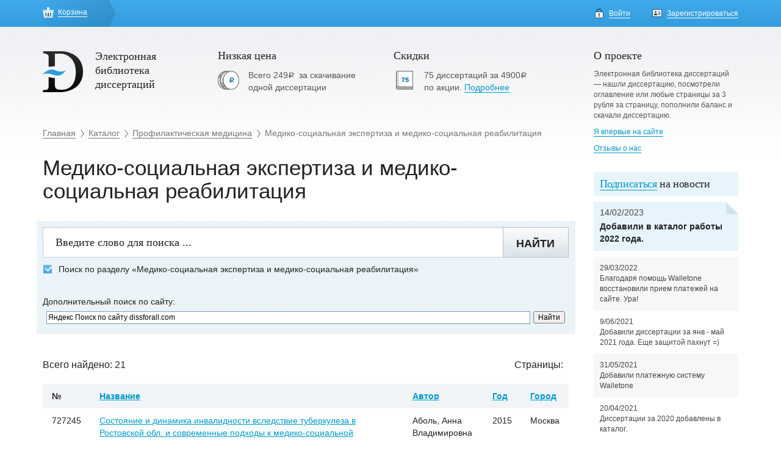

--- FILE ---
content_type: text/html; charset=UTF-8
request_url: https://www.dissforall.com/_catalog/c55/_science/c406?sort=author
body_size: 8181
content:
<!DOCTYPE html>
<html lang="ru-RU">
<head>
    <meta charset="utf-8" />
    <meta http-equiv="X-UA-Compatible" content="IE=edge">
    <meta name="viewport" content="width=device-width, initial-scale=1">
    <link rel="alternate" media="only screen and (max-width: 640px)" href="https://m.dissforall.com/_catalog/c55/_science/c406?sort=author" />    
    <meta name="csrf-param" content="_frontendCSRF">
<meta name="csrf-token" content="YfGVDX-GW6uer9HBEH4ApJawwiNnLLy-fdfX_ovzmehMvts1ILULwtjkhphaP1Hh8OWHSCYe44wI-rWt86Pa2g==">
    <title>Медико-социальная экспертиза и медико-социальная реабилитация. Dissforall.com</title>
    <meta name="description" content="Электронный каталог диссертации с онлайн оплатой за скачивание работ">
<meta name="keywords" content="Диссертации, скачать диссертацию, библиотека диссертаций, каталог диссертаций, электронные диссертации">
<meta name="og:site_name" content="Электронная библиотека диссертаций">
<meta name="og:title" content="Электронная библиотека диссертаций">
<meta name="og:type" content="website">
<link href="/assets/c9dde172/themes/smoothness/jquery-ui.css" rel="stylesheet">
<link href="/css/app.css" rel="stylesheet">
<link href="/css/custom.css" rel="stylesheet"></head>
<body>






<header class="header header--inner">
    <div class="container">

        <div class="row header__first-line">
                            <div class="col-xs-38"><a href="/cart" class="header__href header__href--basket m-r-50"><i class="icons icons--basket"></i><span class="decorate">Корзина</span></a></div>
                <div class="col-xs-10">
                    <div class="clearfix"><a href="/login" class="header__href pull-left"><i class="icons icons--lock"></i><span class="decorate">Войти</span></a><a href="/register" class="header__href pull-right"><i class="icons icons--personal"></i><span class="decorate">Зарегистрироваться</span></a></div>
                </div>

                    </div>
    </div>
</header>


<div class="catalog p-t-40">
    <div class="container">
        <div class="row">
            <div class="col-xs-38 p-r-40">

                
<div class="row m-b-55">
	<div class="col-xs-16"><a href="/" class="logo"><img src="/img/diss-logo.png" class="logo__img"><span class="logo__text">
		  Электронная
		  библиотека
		  диссертаций</span></a></div>
	<div class="col-xs-16">
		<div class="catalog__sec"><span class="catalog__sec-title">Низкая цена</span><i class="icons icons--low-price"></i>
			<div class="catalog__sec-item">Всего 249<span class="rub">a </span>за скачивание
				одной диссертации
			</div>
		</div>
	</div>
	<div class="col-xs-16">
		<div class="catalog__sec"><span class="catalog__sec-title">Скидки</span><i class="icons icons--sale"></i>
			<div class="catalog__sec-item">75 диссертаций за 4900<span class="rub">a </span>по акции. <a href="/info/365days75pdf4900rub"><span class="decorate">Подробнее</span></a></div>
		</div>
	</div>
</div>
<ol class="breadcrumb"><li><a href="/"><span class="decorate">Главная</span></a></li><li><a href="/catalog/"><span class="decorate">Каталог</span></a></li><li><a href="/_catalog/c55"><span class="decorate">Профилактическая медицина</span></a></li><li><span class="decorate">Медико-социальная экспертиза и медико-социальная реабилитация</span></li></ol> <h1 class="catalog__main-title2 p-t-5">Медико-социальная экспертиза и медико-социальная реабилитация</h1>


                <form class="catalog__search m-b-40" action="/search" method="get">

<fieldset>
    <div class="row">
        <div class="col-xs-42 p-r-0">
            <input type="text" class="form-control form-control--large" name="SearchForm[q]" placeholder="Введите слово для поиска ...">        </div>
        <div class="col-xs-6 p-l-0">
            <button type="submit" class="btn btn--large btn--bold btn--light  width-100">Найти</button>
                     
            
        </div>
                                <div class="col-xs-48 checkbox">
                <label><input type="checkbox" checked name="SearchForm[predmet_id]" value="406" /><span></span>Поиск по разделу «Медико-социальная экспертиза и медико-социальная реабилитация»</label>
            </div>
                
                
        
    </div>
    <br>Дополнительный поиск по сайту:<br>
    <div class="ya-site-form ya-site-form_inited_no" data-bem="{&quot;action&quot;:&quot;https://yandex.ru/search/site/&quot;,&quot;arrow&quot;:false,&quot;bg&quot;:&quot;transparent&quot;,&quot;fontsize&quot;:12,&quot;fg&quot;:&quot;#000000&quot;,&quot;language&quot;:&quot;ru&quot;,&quot;logo&quot;:&quot;rb&quot;,&quot;publicname&quot;:&quot;dissforall.com&quot;,&quot;suggest&quot;:true,&quot;target&quot;:&quot;_self&quot;,&quot;tld&quot;:&quot;ru&quot;,&quot;type&quot;:2,&quot;usebigdictionary&quot;:true,&quot;searchid&quot;:2589530,&quot;input_fg&quot;:&quot;#000000&quot;,&quot;input_bg&quot;:&quot;#ffffff&quot;,&quot;input_fontStyle&quot;:&quot;normal&quot;,&quot;input_fontWeight&quot;:&quot;normal&quot;,&quot;input_placeholder&quot;:&quot;Яндекс Поиск по сайту dissforall.com&quot;,&quot;input_placeholderColor&quot;:&quot;#000000&quot;,&quot;input_borderColor&quot;:&quot;#7f9db9&quot;}"><form action="https://yandex.ru/search/site/" method="get" target="_self" accept-charset="utf-8"><input type="hidden" name="searchid" value="2589530"/><input type="hidden" name="l10n" value="ru"/><input type="hidden" name="reqenc" value=""/><input type="search" name="text" value=""/><input type="submit" value="Найти"/></form></div><style type="text/css">.ya-page_js_yes .ya-site-form_inited_no { display: none; }</style><script type="text/javascript">(function(w,d,c){var s=d.createElement('script'),h=d.getElementsByTagName('script')[0],e=d.documentElement;if((' '+e.className+' ').indexOf(' ya-page_js_yes ')===-1){e.className+=' ya-page_js_yes';}s.type='text/javascript';s.async=true;s.charset='utf-8';s.src=(d.location.protocol==='https:'?'https:':'http:')+'//site.yandex.net/v2.0/js/all.js';h.parentNode.insertBefore(s,h);(w[c]||(w[c]=[])).push(function(){Ya.Site.Form.init()})})(window,document,'yandex_site_callbacks');</script>
    
</fieldset>
</form>
                <!-- NEW -->

                <div class="catalog-list m-b-85">
                    <div class="row m-b-20">

                        <div class="col-xs-15">
                            <div class="catalog-list__search-count">
                                <p>Всего найдено: 21</p>
                            </div>
                        </div>
                        <div class="col-xs-33 text-right">
                            <nav class="catalog-list__search-pagination"><span class="catalog-list__search-pagination-title">Страницы: </span>
                                                            </nav>
                        </div>
                    </div>
                    <div id="w0" class="grid-view"><table class=" catalog-list__table"><thead>
<tr><th>№</th><th><a href="/_catalog/c55/_science/c406?sort=title" data-sort="title">Название</a></th><th><a class="asc" href="/_catalog/c55/_science/c406?sort=-author" data-sort="-author">Автор</a></th><th><a href="/_catalog/c55/_science/c406?sort=year" data-sort="year">Год</a></th><th><a href="/_catalog/c55/_science/c406?sort=output_data" data-sort="output_data">Город</a></th></tr>
</thead>
<tbody>
<tr data-key="727245"><td>727245</td><td><a href="/_catalog/common/_science/233/727245.html">Состояние и динамика инвалидности вследствие туберкулеза в Ростовской обл. и современные подходы к медико-социальной экспертизе и реабилитации инвалидов : диссертация ... кандидата медицинских наук : 14.02.06 / Аболь Анна Владимировна; [Место защиты: Федеральное государственное бюджетное учреждение "Федеральное бюро медико-социальной экспертизы" Министерства труда и социальной защиты Российской Федерации]</a></td><td>Аболь, Анна Владимировна</td><td>2015</td><td>Москва</td></tr>
<tr data-key="727390"><td>727390</td><td><a href="/_catalog/common/_science/233/727390.html">Медико-социальные аспекты инвалидности у детей с психическими расстройствами и меры по их комплексной реабилитации : диссертация ... кандидата медицинских наук : 14.02.06 / Аргат Юрий Николаевич; [Место защиты: Федеральное государственное бюджетное учреждение "Федеральное бюро медико-социальной экспертизы" Министерства труда и социальной защиты Российской Федерации]</a></td><td>Аргат, Юрий Николаевич</td><td>2015</td><td>Москва</td></tr>
<tr data-key="725967"><td>725967</td><td><a href="/_catalog/common/_science/233/725967.html">Закономерности формирования инвалидности вследствие детского церебрального паралича в г. Москве и современные основы медико-социальной экспертизы : диссертация ... кандидата медицинских наук : 14.02.06 / Базаева Зарина Тимуровна; [Место защиты: ФГУ "Федеральное бюро медико-социальной экспертизы"]</a></td><td>Базаева, Зарина Тимуровна</td><td>2014</td><td>Москва</td></tr>
<tr data-key="727459"><td>727459</td><td><a href="/_catalog/common/_science/233/727459.html">Комплексное исследование инвалидности вследствие травм в Карачаево-Черкесской Республике и совершенствование медико-социальной экспертизы и медико-социальной реабилитации : диссертация ... кандидата медицинских наук : 14.02.06 / Байрамукова Фатима Аскербиевна; [Место защиты: Федеральное государственное бюджетное учреждение "Федеральное бюро медико-социальной экспертизы" Министерства труда и социальной защиты Российской Федерации]</a></td><td>Байрамукова, Фатима Аскербиевна</td><td>2015</td><td>Москва</td></tr>
<tr data-key="727524"><td>727524</td><td><a href="/_catalog/common/_science/233/727524.html">Медико-социальные и клинико-экспертные аспекты инвалидности и комплексные программы реабилитации инвалидов вследствие сахарного диабета 2-го типа : диссертация ... кандидата медицинских наук : 14.02.06 / Бегма Инна Валерьевна; [Место защиты: Федеральное государственное бюджетное учреждение "Федеральное бюро медико-социальной экспертизы" Министерства труда и социальной защиты Российской Федерации]</a></td><td>Бегма, Инна Валерьевна</td><td>2015</td><td>Москва</td></tr>
<tr data-key="725983"><td>725983</td><td><a href="/_catalog/common/_science/233/725983.html">Медико-социальные и организационно-методические аспекты реабилитации инвалидов вследствие психических заболеваний в условиях психоневрологического интерната и пути ее совершенствования : диссертация ... кандидата медицинских наук : 14.02.06 / Бегметов Олег Хасанович; [Место защиты: ФГУ "Федеральное бюро медико-социальной экспертизы"]</a></td><td>Бегметов, Олег Хасанович</td><td>2014</td><td>Москва</td></tr>
<tr data-key="726997"><td>726997</td><td><a href="/_catalog/common/_science/233/726997.html">Комплексное изучение показателей инвалидности, состояние реабилитации и качества жизни инвалидов вследствие болезней костно-мышечной системы и соединительной ткани и меры по совершенствованию системы их реабилитации : диссертация ... доктора медицинских наук : 14.02.06 / Болтенко Жанна Вячеславовна; [Место защиты: Федеральное государственное бюджетное учреждение "Федеральное бюро медико-социальной экспертизы" Министерства труда и социальной защиты Российской Федерации]</a></td><td>Болтенко, Жанна Вячеславовна</td><td>2015</td><td>Москва</td></tr>
<tr data-key="726018"><td>726018</td><td><a href="/_catalog/common/_science/233/726018.html">Комплексное исследование инвалидности вследствие шизофрении и современные подходы к медико-социальной реабилитации : диссертация ... кандидата медицинских наук : 14.02.06 / Бочеева Елена Александровна; [Место защиты: ФГУ "Федеральное бюро медико-социальной экспертизы"]</a></td><td>Бочеева, Елена Александровна</td><td>2014</td><td>Москва</td></tr>
<tr data-key="728012"><td>728012</td><td><a href="/_catalog/common/_science/233/728012.html">Инвалидность вследствие ишемической болезни сердца, совершенствование медико-социальной экспертизы и медико-социальной реабилитации в Краснодарском крае : диссертация ... кандидата медицинских наук : 14.02.06 / Губская Татьяна Геннадьевна; [Место защиты: Федеральное государственное бюджетное учреждение "Федеральное бюро медико-социальной экспертизы" Министерства труда и социальной защиты Российской Федерации]</a></td><td>Губская, Татьяна Геннадьевна</td><td>2015</td><td>Москва</td></tr>
<tr data-key="726135"><td>726135</td><td><a href="/_catalog/common/_science/233/726135.html">Совершенствование деятельности главных бюро медико-социальной экспертизы по повышению качества государственной услуги по проведению медико-социальной экспертизы : диссертация ... кандидата медицинских наук : 14.02.06 / Деденева Ирина Владимировна; [Место защиты: ФГУ "Федеральное бюро медико-социальной экспертизы"]</a></td><td>Деденева, Ирина Владимировна</td><td>2014</td><td>Москва</td></tr>
<tr data-key="728118"><td>728118</td><td><a href="/_catalog/common/_science/233/728118.html">Комплексный анализ инвалидности, современные принципы и подходы к медико-социальной реабилитации инвалидов с последствиями черепно-мозговой травмы : диссертация ... кандидата медицинских наук : 14.02.06 / Дзауров Руслан Багаудинович; [Место защиты: Федеральное государственное бюджетное учреждение "Федеральное бюро медико-социальной экспертизы" Министерства труда и социальной защиты Российской Федерации]</a></td><td>Дзауров, Руслан Багаудинович</td><td>2015</td><td>Москва</td></tr>
<tr data-key="728164"><td>728164</td><td><a href="/_catalog/common/_science/233/728164.html">Оценка качества жизни, функциональной независимости и эффективности мер медико-социальной реабилитации инвалидов вследствие облитерирующего атеросклероза в Карачаево-Черкесской Республике : диссертация ... кандидата медицинских наук : 14.02.06 / Дотдуев Солтан Хусеевич; [Место защиты: Федеральное государственное бюджетное учреждение "Федеральное бюро медико-социальной экспертизы" Министерства труда и социальной защиты Российской Федерации]</a></td><td>Дотдуев, Солтан Хусеевич</td><td>2015</td><td>Москва</td></tr>
<tr data-key="728511"><td>728511</td><td><a href="/_catalog/common/_science/233/728511.html">Инвалидность вследствие заболеваний органов дыхания и меры по повышению эффективности реабилитации инвалидов : диссертация ... кандидата медицинских наук : 14.02.06 / Каретникова Виктория Михайловна; [Место защиты: Федеральное государственное бюджетное учреждение "Федеральное бюро медико-социальной экспертизы" Министерства труда и социальной защиты Российской Федерации]</a></td><td>Каретникова, Виктория Михайловна</td><td>2015</td><td>Москва</td></tr>
<tr data-key="726275"><td>726275</td><td><a href="/_catalog/common/_science/233/726275.html">Совершенствование медико-социальной реабилитации на основе изучения заболеваемости и инвалидности вследствие травм опорно-двигательной системы в Омской области : диссертация ... кандидата медицинских наук : 14.02.06 / Катаева Наталья Владимировна; [Место защиты: ФГУ "Федеральное бюро медико-социальной экспертизы"]</a></td><td>Катаева, Наталья Владимировна</td><td>2014</td><td>Москва</td></tr>
<tr data-key="729036"><td>729036</td><td><a href="/_catalog/common/_science/233/729036.html">Медико-социальные и клинико-экспертные аспекты инвалидности вследствие болезней глаз и меры по совершенствованию медико-социальной экспертизы : диссертация ... кандидата медицинских наук : 14.02.06 / Максудова Лариса Османовна; [Место защиты: Федеральное государственное бюджетное учреждение "Федеральное бюро медико-социальной экспертизы" Министерства труда и социальной защиты Российской Федерации]</a></td><td>Максудова, Лариса Османовна</td><td>2015</td><td>Москва</td></tr>
<tr data-key="729281"><td>729281</td><td><a href="/_catalog/common/_science/233/729281.html">Медико-социальные аспекты инвалидности вследствие злокачественных новообразований гортани и гортаноглотки и меры по совершенствованию реабилитации инвалидов : диссертация ... кандидата медицинских наук : 14.02.06 / Муханова Ирина Фанисовна; [Место защиты: Федеральное государственное бюджетное учреждение "Федеральное бюро медико-социальной экспертизы" Министерства труда и социальной защиты Российской Федерации]</a></td><td>Муханова, Ирина Фанисовна</td><td>2015</td><td>Москва</td></tr>
<tr data-key="729405"><td>729405</td><td><a href="/_catalog/common/_science/233/729405.html">Комплексное исследование инвалидности вследствие злокачественных новообразований в Московской обл. и научно обоснованные рекомендации по развитию системы медико-социальной реабилитации инвалидов : диссертация ... доктора медицинских наук : 14.02.06 / Огай Дмитрий Сергеевич; [Место защиты: Федеральное государственное бюджетное учреждение "Федеральное бюро медико-социальной экспертизы" Министерства труда и социальной защиты Российской Федерации]</a></td><td>Огай, Дмитрий Сергеевич</td><td>2015</td><td>Москва</td></tr>
<tr data-key="729708"><td>729708</td><td><a href="/_catalog/common/_science/233/729708.html">Комплексное изучение инвалидности вследствие врожденных аномалий системы кровообращения у детей и современные подходы к их реабилитации : диссертация ... кандидата медицинских наук : 14.02.06 / Романова Зарифа Андреевна; [Место защиты: Федеральное государственное бюджетное учреждение "Федеральное бюро медико-социальной экспертизы" Министерства труда и социальной защиты Российской Федерации]</a></td><td>Романова, Зарифа Андреевна</td><td>2014</td><td>Москва</td></tr>
<tr data-key="726673"><td>726673</td><td><a href="/_catalog/common/_science/233/726673.html">Медико-социальная значимость инвалидности вследствие дорсопатий и меры по повышению эффективности реабилитации инвалидов : диссертация ... кандидата медицинских наук : 14.02.06 / Самосват Софья Михайловна; [Место защиты: ФГУ "Федеральное бюро медико-социальной экспертизы"]</a></td><td>Самосват, Софья Михайловна</td><td>2014</td><td>Москва</td></tr>
<tr data-key="726711"><td>726711</td><td><a href="/_catalog/common/_science/233/726711.html">Комплексный анализ инвалидности вследствие несчастных случаев на производстве и разработка предложений по совершенствованию реабилитации пострадавших : диссертация ... кандидата медицинских наук : 14.02.06 / Сибогатулина Наталья Юрьевна; [Место защиты: ФГУ "Федеральное бюро медико-социальной экспертизы"]</a></td><td>Сибогатулина, Наталья Юрьевна</td><td>2014</td><td>Москва</td></tr>
</tbody></table>
</div>                    <div class="row m-t-20">
                        <div class="col-xs-15">
                            <div class="catalog-list__search-count">
                                <p>Всего найдено: 21</p>
                            </div>
                        </div>
                        <div class="col-xs-33 text-right">
                            <nav class="catalog-list__search-pagination"><span class="catalog-list__search-pagination-title">Страницы: </span>
                                <ul class="pagination"><li class="page-item"><span>&laquo;</span></li>
<li class="page-item active"><a href="/_catalog/c55/_science/c406?sort=author&amp;page=1" data-page="0">1</a></li>
<li class="page-item"><a href="/_catalog/c55/_science/c406?sort=author&amp;page=2" data-page="1">2</a></li>
<li class="page-item"><a href="/_catalog/c55/_science/c406?sort=author&amp;page=2" data-page="1">&raquo;</a></li></ul>                            </nav>
                        </div>
                    </div>
                </div>

                <!--/NEW-->

            </div>
            <div class="col-xs-10">

			
<div class="catalog__sec f-s-12"><span class="catalog__sec-title">О проекте</span>
	<div class="catalog__sec-item p-l-0">
		<p>
			Электронная библиотека диссертаций — нашли диссертацию, посмотрели оглавление или любые страницы за 3 рубля за страницу, пополнили
			баланс и скачали диссертацию.
		</p>
		<p><a href="/info"> <span class="decorate">Я впервые на сайте</span></a></p>
		<p><a href="/info/reviews"> <span class="decorate">Отзывы о нас</span></a></p>
	</div>
</div>

	
    <div class="side m-b-10 m-t-30">
        <div class="side__title"><a href="http://eepurl.com/bC0g5H"> <span class="decorate">Подписаться</span></a> на новости</div>
    </div>
    
        <div class="side m-b-10">
        <div class="side__content side__content--angle"><span class="side__content-data">14/02/2023</span><strong class="f-s-14">Добавили в каталог работы 2022 года.</strong></div>
    </div>
    
    


   <div class="news m-b-35">
     
          <div class="news__item"><span class="news__item--data">29/03/2022</span><p>Благодаря помощь Walletone восстановили прием платежей на сайте. Ура!</p>
    </div>
    
    
       <div class="news__item"><span class="news__item--data">9/06/2021</span><p>Добавили диссертации за янв - май 2021 года. Еще защитой пахнут =)</p>
    </div>
    
               
    <div class="news__item"><span class="news__item--data">31/05/2021</span><p>Добавили платежную систему Walletone</p>
    </div>
 
    
    
           <div class="news__item"><span class="news__item--data">20/04/2021</span><p>Диссертации за 2020 добавлены в каталог.</p>
    </div>
    
    
           <div class="news__item"><span class="news__item--data">24/10/2020</span><p>Диссертации за январь - июнь 2020 добавлены в каталог.</p>
    </div>
    
           <div class="news__item"><span class="news__item--data">5/03/2020</span><p>В каталог добавленые диссертации 2017, 2018 и 2019 года.</p>
    </div>
    
    
    
    
    
     
       <div class="news__item"><span class="news__item--data">24/12/2018</span><p>Для приема платежей с Украины подобавили платежную системе interkassa<br> <a href="http://www.dissforall.com/profile/balans"><u>Пополнить баланс</u></a></p>
    </div>
    


         <div class="news__item"><span class="news__item--data">24/03/2018</span><p>Сегодня была авария на сайте.</strong> Около 12 часов мы потратили на решение проблемы. Если у Вас возникают проблемы, то напишите нам dissforall@gmail.com </p>
    </div>
   

  
         <div class="news__item"><span class="news__item--data">05/03/2018</span><p>Добавили в каталог 1110 диссертаций 2016 года.</p>
    </div>
    
	       <div class="news__item"><span class="news__item--data">01/09/2017</span><p>В 4 раза ускорили подготовку файла к скачиванию. Обычно файл готов к скачиванию через 30 секунд после оплаты.</p>
    </div>
    
    <div class="news__item"><span class="news__item--data">02/08/2017</span><p>Автоматизировали включение акции <a href = "http://www.dissforall.com/info/365days75pdf4900rub">75 диссертаций за 4900 рублей</a></p>
    </div>


    
             <div class="news__item"><span class="news__item--data">20/02/2017</span><p>Сделали <a href = "http://m.dissforall.com">мобильную версию</a>, в которой в дополнении к pdf можно скачать fb2.</p>
    </div>
     
            <div class="news__item"><span class="news__item--data">24/10/2016</span><p>Добавили в каталог работы 2014 и 2015 годов.</strong></p>
    </div>
    
    
      <div class="news__item"><span class="news__item--data">19/09/2016</span>
            <p>Обновили дизайн сайта.</p>
        </div>
        
        
     
     <div class="news__item"><span class="news__item--data">16/05/2016</span>
            <p>Добавили прием денег с карт открытых в $ и €. Для этого зарегистрируйте новый аккаунт на сайте и выберите валюту расчета Доллар.</p>
        </div>
       
        
        <div class="news__item"><span class="news__item--data">18/02/2016</span>
            <p>Добавили 62 340 диссертации за 2000 - 2013 годы.</p>
        </div>
        <div class="news__item"><span class="news__item--data">02/02/2016</span>
            <p>Мы сделали комиссию платежных систем за пополнение баланса сайта = 0%</p>
        </div>
        <div class="news__item"><span class="news__item--data">20/01/2016</span>
            <p>Теперь можно заказать работу без авторизации.</p>
        </div><a href="/info/news" class="d-ib m-t-5 m-l-10">
            <div class="decorate">Архив новостей</div></a>
    </div>
    <div class="side m-b-30">
        <div class="side__title m-b-5">Статистика проекта</div><span class="side__subtitle">Количество диссертаций:</span><span class="hline"></span>
        <div class="side__list">
            <div class="side__list-item clearfix"><span class="pull-left">2000-2005</span><span class="pull-right">99 604</span></div>
            <div class="side__list-item clearfix"><span class="pull-left">2006-2009</span><span class="pull-right">78 774</span></div>
            <div class="side__list-item clearfix"><span class="pull-left">2010-2013</span><span class="pull-right">47 936</span></div>
             <div class="side__list-item clearfix"><span class="pull-left">2014-2015</span><span class="pull-right">20 060</span></div>
             <div class="side__list-item clearfix"><span class="pull-left">2016-2021</span><span class="pull-right">по 12 - 15 тыс. в год</span></div>
        </div>
    </div>
    <div class="side m-b-30">
        <div class="side__title m-b-5">Справка</div>
        <div class="side__content">
            <p>Диссертация — pdf файл, содержащий графический образ страниц с текстом. Электронную диссертацию можно распечатать или читать с монитора. Размер файла колеблется от 8 мб до 20 мб.</p>
        </div><a href="/info" class="m-l-10">
            <div class="decorate">Совет по скачиванию									</div></a>
    </div>
    <div class="side m-b-30">
        <div class="side__title m-b-5">Акции</div>
        <div class="side__content">
            <div class="m-b-10">1.<a href="/info/freediss" class="m-l-5">
                    <div class="decorate">Скачать 1 диссертацию бесплатно</div></a></div>
            
                    <div class="m-b-10">2. За 365 дней скачать 20 работ за 2990 рублей. <a href="/info/365days20pdf2990rub">
                    <div class="decorate">Подробная информация</div></a></div>
                    <div class="m-b-10">3. За 365 дней скачать 75 работ за 4900 рублей. <a href="/info/365days75pdf4900rub">
                    <div class="decorate">Подробная информация</div></a></div>
                    <div class="m-b-10">4. За 365 дней скачать 220 работ за 11990 рублей. <a href="/info/365days220pdf11990rub">
                    <div class="decorate">Подробная информация</div></a></div>
                    
                    
                    <br><br><br>
        </div>
    </div>
</div>        </div>
    </div>
</div><footer class="footer">
    <div class="container">
        <div class="row">
            <div class="col-xs-38">
                <p><a href="/profile/files" class="m-r-50"><i class="icons icons--load"></i><span class="decorate m-l-10">Ваши заказы</span><!--<span class="badge badge--blue m-l-5">5</span>--></a><a href="/info#2" class="m-r-50"><span class="decorate">Гарантии</span></a><a href="/info#3" class="m-r-50"><span class="decorate">Как пополнить счет?</span></a><a href="http://www.dissforall.com/storage/check/YUmor-kak-faktor-professionalnogo-zdorovya.pdf" class="m-r-50"><span class="decorate">Скачать пример диссертации</span></a><a href="mailto:dissforall@gmail.com" class="m-r-50"><span class="decorate">Задать вопрос</span></a></p>
                <p class="m-b-5"><a href="https://m.dissforall.com" class="m-r-50"><span class="decorate">Перейти на мобильную версию</span></a></p>
                <p>v 4.9.2 от 05.01.2024. Если Вы получили файл pdf с ошибками или не правильный, то напишите нам <b>dissforall@gmail.com</b> и мы выполним возврат средств. Если платили картой, то возврат денег только на ту карту, с которой осуществлялась оплата.
            </div>
            <div class="col-xs-10">
                <p>© 2007—2025,<span class="decorate">Dissforall.com</span> <a href ="https://www.dissforall.com/agent-dogovor.pdf"> <u>Агентский договор</u></a>, &nbsp;<a href ="https://www.dissforall.com/Условия_возврата_ДС.pdf"><u>Условия возврата ДС</u></a>e
                <p>
                 <img src = "/img/ipl.png">
                  <img src = "/img/vmm.png">
                                </p>
                
                <br>
                
            </div>
        </div>
    </div>
</footer>
<script src="/assets/a9cb20d5/jquery.js"></script>
<script src="/assets/de7281e9/yii.js"></script>
<script src="/assets/de7281e9/yii.gridView.js"></script>
<script src="/assets/c9dde172/jquery-ui.js"></script>
<script src="/js/app.js"></script>
<script>jQuery(function ($) {
jQuery('#w0').yiiGridView({"filterUrl":"\/_catalog\/c55\/_science\/c406?sort=author","filterSelector":"#w0-filters input, #w0-filters select","filterOnFocusOut":true});
});</script>

<!-- Yandex.Metrika counter -->
<script type="text/javascript" >
    (function (d, w, c) {
        (w[c] = w[c] || []).push(function() {
            try {
                w.yaCounter42310644 = new Ya.Metrika({
                    id:42310644,
                    clickmap:true,
                    trackLinks:true,
                    accurateTrackBounce:true,
                    webvisor:true
                });
            } catch(e) { }
        });

        var n = d.getElementsByTagName("script")[0],
            s = d.createElement("script"),
            f = function () { n.parentNode.insertBefore(s, n); };
        s.type = "text/javascript";
        s.async = true;
        s.src = "https://mc.yandex.ru/metrika/watch.js";

        if (w.opera == "[object Opera]") {
            d.addEventListener("DOMContentLoaded", f, false);
        } else { f(); }
    })(document, window, "yandex_metrika_callbacks");
</script>
<noscript><div><img src="https://mc.yandex.ru/watch/42310644" style="position:absolute; left:-9999px;" alt="" /></div></noscript>
<!-- /Yandex.Metrika counter -->
</body>
</html>


--- FILE ---
content_type: text/css
request_url: https://www.dissforall.com/css/app.css
body_size: 15440
content:
/*! normalize.css v3.0.3 | MIT License | github.com/necolas/normalize.css */.sr-only,fieldset,td,th{padding:0}.rub,.tooltip,button,select{text-transform:none}html{height:100%;-ms-text-size-adjust:100%;-webkit-text-size-adjust:100%;-webkit-tap-highlight-color:transparent}body{font-size:14px;line-height:1.42857143;background-color:#fff;margin:0;min-height:100%;padding-bottom:170px;position:relative;font-family:Arial,Helvetica,sans-serif;color:#222}body.view{background:#ebebeb}a,table{background-color:transparent}footer,header,nav{display:block}a:active,a:hover{outline:0}h1{margin:.67em 0}img{border:0;vertical-align:middle}button,input,select{color:inherit;font:inherit;margin:0;font-family:inherit;font-size:inherit;line-height:inherit}.btn,.form-control{font-size:14px;background-image:none}button{overflow:visible;-webkit-appearance:button;cursor:pointer}.catalog-one__collapse-content,.ov-h,.sr-only{overflow:hidden}button::-moz-focus-inner,input::-moz-focus-inner{border:0;padding:0}table{border-collapse:collapse;border-spacing:0}@font-face{font-family:'Glyphicons Halflings';src:url(../fonts/glyphicons-halflings-regular.eot);src:url(../fonts/glyphicons-halflings-regular.eot?#iefix) format('embedded-opentype'),url(../fonts/glyphicons-halflings-regular.woff2) format('woff2'),url(../fonts/glyphicons-halflings-regular.woff) format('woff'),url(../fonts/glyphicons-halflings-regular.ttf) format('truetype'),url(../fonts/glyphicons-halflings-regular.svg#glyphicons_halflingsregular) format('svg')}.glyphicon-th-list:before{content:"\e012"}.glyphicon-list-alt:before{content:"\e032"}.glyphicon-list:before{content:"\e056"}*,:after,:before{box-sizing:border-box}a:focus{outline-offset:-2px}.sr-only{position:absolute;width:1px;height:1px;margin:-1px;clip:rect(0,0,0,0);border:0}.container{margin-right:auto;margin-left:auto;padding-left:0;padding-right:0}@media (min-width:768px){.container{width:1140px}}@media (min-width:992px){.container{width:1140px}}@media (min-width:1200px){.container{width:1140px}}.row{margin-left:0;margin-right:0}.col-lg-1,.col-lg-10,.col-lg-11,.col-lg-12,.col-lg-13,.col-lg-14,.col-lg-15,.col-lg-16,.col-lg-17,.col-lg-18,.col-lg-19,.col-lg-2,.col-lg-20,.col-lg-21,.col-lg-22,.col-lg-23,.col-lg-24,.col-lg-25,.col-lg-26,.col-lg-27,.col-lg-28,.col-lg-29,.col-lg-3,.col-lg-30,.col-lg-31,.col-lg-32,.col-lg-33,.col-lg-34,.col-lg-35,.col-lg-36,.col-lg-37,.col-lg-38,.col-lg-39,.col-lg-4,.col-lg-40,.col-lg-41,.col-lg-42,.col-lg-43,.col-lg-44,.col-lg-45,.col-lg-46,.col-lg-47,.col-lg-48,.col-lg-5,.col-lg-6,.col-lg-7,.col-lg-8,.col-lg-9,.col-md-1,.col-md-10,.col-md-11,.col-md-12,.col-md-13,.col-md-14,.col-md-15,.col-md-16,.col-md-17,.col-md-18,.col-md-19,.col-md-2,.col-md-20,.col-md-21,.col-md-22,.col-md-23,.col-md-24,.col-md-25,.col-md-26,.col-md-27,.col-md-28,.col-md-29,.col-md-3,.col-md-30,.col-md-31,.col-md-32,.col-md-33,.col-md-34,.col-md-35,.col-md-36,.col-md-37,.col-md-38,.col-md-39,.col-md-4,.col-md-40,.col-md-41,.col-md-42,.col-md-43,.col-md-44,.col-md-45,.col-md-46,.col-md-47,.col-md-48,.col-md-5,.col-md-6,.col-md-7,.col-md-8,.col-md-9,.col-sm-1,.col-sm-10,.col-sm-11,.col-sm-12,.col-sm-13,.col-sm-14,.col-sm-15,.col-sm-16,.col-sm-17,.col-sm-18,.col-sm-19,.col-sm-2,.col-sm-20,.col-sm-21,.col-sm-22,.col-sm-23,.col-sm-24,.col-sm-25,.col-sm-26,.col-sm-27,.col-sm-28,.col-sm-29,.col-sm-3,.col-sm-30,.col-sm-31,.col-sm-32,.col-sm-33,.col-sm-34,.col-sm-35,.col-sm-36,.col-sm-37,.col-sm-38,.col-sm-39,.col-sm-4,.col-sm-40,.col-sm-41,.col-sm-42,.col-sm-43,.col-sm-44,.col-sm-45,.col-sm-46,.col-sm-47,.col-sm-48,.col-sm-5,.col-sm-6,.col-sm-7,.col-sm-8,.col-sm-9,.col-xs-1,.col-xs-10,.col-xs-11,.col-xs-12,.col-xs-13,.col-xs-14,.col-xs-15,.col-xs-16,.col-xs-17,.col-xs-18,.col-xs-19,.col-xs-2,.col-xs-20,.col-xs-21,.col-xs-22,.col-xs-23,.col-xs-24,.col-xs-25,.col-xs-26,.col-xs-27,.col-xs-28,.col-xs-29,.col-xs-3,.col-xs-30,.col-xs-31,.col-xs-32,.col-xs-33,.col-xs-34,.col-xs-35,.col-xs-36,.col-xs-37,.col-xs-38,.col-xs-39,.col-xs-4,.col-xs-40,.col-xs-41,.col-xs-42,.col-xs-43,.col-xs-44,.col-xs-45,.col-xs-46,.col-xs-47,.col-xs-48,.col-xs-5,.col-xs-6,.col-xs-7,.col-xs-8,.col-xs-9{position:relative;min-height:1px;padding-left:0;padding-right:0}.col-xs-1,.col-xs-10,.col-xs-11,.col-xs-12,.col-xs-13,.col-xs-14,.col-xs-15,.col-xs-16,.col-xs-17,.col-xs-18,.col-xs-19,.col-xs-2,.col-xs-20,.col-xs-21,.col-xs-22,.col-xs-23,.col-xs-24,.col-xs-25,.col-xs-26,.col-xs-27,.col-xs-28,.col-xs-29,.col-xs-3,.col-xs-30,.col-xs-31,.col-xs-32,.col-xs-33,.col-xs-34,.col-xs-35,.col-xs-36,.col-xs-37,.col-xs-38,.col-xs-39,.col-xs-4,.col-xs-40,.col-xs-41,.col-xs-42,.col-xs-43,.col-xs-44,.col-xs-45,.col-xs-46,.col-xs-47,.col-xs-48,.col-xs-5,.col-xs-6,.col-xs-7,.col-xs-8,.col-xs-9{float:left}.col-xs-48{width:100%}.col-xs-47{width:97.91666667%}.col-xs-46{width:95.83333333%}.col-xs-45{width:93.75%}.col-xs-44{width:91.66666667%}.col-xs-43{width:89.58333333%}.col-xs-42{width:87.5%}.col-xs-41{width:85.41666667%}.col-xs-40{width:83.33333333%}.col-xs-39{width:81.25%}.col-xs-38{width:79.16666667%}.col-xs-37{width:77.08333333%}.col-xs-36{width:75%}.col-xs-35{width:72.91666667%}.col-xs-34{width:70.83333333%}.col-xs-33{width:68.75%}.col-xs-32{width:66.66666667%}.col-xs-31{width:64.58333333%}.col-xs-30{width:62.5%}.col-xs-29{width:60.41666667%}.col-xs-28{width:58.33333333%}.col-xs-27{width:56.25%}.col-xs-26{width:54.16666667%}.col-xs-25{width:52.08333333%}.col-xs-24{width:50%}.col-xs-23{width:47.91666667%}.col-xs-22{width:45.83333333%}.col-xs-21{width:43.75%}.col-xs-20{width:41.66666667%}.col-xs-19{width:39.58333333%}.col-xs-18{width:37.5%}.col-xs-17{width:35.41666667%}.col-xs-16{width:33.33333333%}.col-xs-15{width:31.25%}.col-xs-14{width:29.16666667%}.col-xs-13{width:27.08333333%}.col-xs-12{width:25%}.col-xs-11{width:22.91666667%}.col-xs-10{width:20.83333333%}.col-xs-9{width:18.75%}.col-xs-8{width:16.66666667%}.col-xs-7{width:14.58333333%}.col-xs-6{width:12.5%}.col-xs-5{width:10.41666667%}.col-xs-4{width:8.33333333%}.col-xs-3{width:6.25%}.col-xs-2{width:4.16666667%}.col-xs-1{width:2.08333333%}.col-xs-pull-48{right:100%}.col-xs-pull-47{right:97.91666667%}.col-xs-pull-46{right:95.83333333%}.col-xs-pull-45{right:93.75%}.col-xs-pull-44{right:91.66666667%}.col-xs-pull-43{right:89.58333333%}.col-xs-pull-42{right:87.5%}.col-xs-pull-41{right:85.41666667%}.col-xs-pull-40{right:83.33333333%}.col-xs-pull-39{right:81.25%}.col-xs-pull-38{right:79.16666667%}.col-xs-pull-37{right:77.08333333%}.col-xs-pull-36{right:75%}.col-xs-pull-35{right:72.91666667%}.col-xs-pull-34{right:70.83333333%}.col-xs-pull-33{right:68.75%}.col-xs-pull-32{right:66.66666667%}.col-xs-pull-31{right:64.58333333%}.col-xs-pull-30{right:62.5%}.col-xs-pull-29{right:60.41666667%}.col-xs-pull-28{right:58.33333333%}.col-xs-pull-27{right:56.25%}.col-xs-pull-26{right:54.16666667%}.col-xs-pull-25{right:52.08333333%}.col-xs-pull-24{right:50%}.col-xs-pull-23{right:47.91666667%}.col-xs-pull-22{right:45.83333333%}.col-xs-pull-21{right:43.75%}.col-xs-pull-20{right:41.66666667%}.col-xs-pull-19{right:39.58333333%}.col-xs-pull-18{right:37.5%}.col-xs-pull-17{right:35.41666667%}.col-xs-pull-16{right:33.33333333%}.col-xs-pull-15{right:31.25%}.col-xs-pull-14{right:29.16666667%}.col-xs-pull-13{right:27.08333333%}.col-xs-pull-12{right:25%}.col-xs-pull-11{right:22.91666667%}.col-xs-pull-10{right:20.83333333%}.col-xs-pull-9{right:18.75%}.col-xs-pull-8{right:16.66666667%}.col-xs-pull-7{right:14.58333333%}.col-xs-pull-6{right:12.5%}.col-xs-pull-5{right:10.41666667%}.col-xs-pull-4{right:8.33333333%}.col-xs-pull-3{right:6.25%}.col-xs-pull-2{right:4.16666667%}.col-xs-pull-1{right:2.08333333%}.col-xs-pull-0{right:auto}.col-xs-push-48{left:100%}.col-xs-push-47{left:97.91666667%}.col-xs-push-46{left:95.83333333%}.col-xs-push-45{left:93.75%}.col-xs-push-44{left:91.66666667%}.col-xs-push-43{left:89.58333333%}.col-xs-push-42{left:87.5%}.col-xs-push-41{left:85.41666667%}.col-xs-push-40{left:83.33333333%}.col-xs-push-39{left:81.25%}.col-xs-push-38{left:79.16666667%}.col-xs-push-37{left:77.08333333%}.col-xs-push-36{left:75%}.col-xs-push-35{left:72.91666667%}.col-xs-push-34{left:70.83333333%}.col-xs-push-33{left:68.75%}.col-xs-push-32{left:66.66666667%}.col-xs-push-31{left:64.58333333%}.col-xs-push-30{left:62.5%}.col-xs-push-29{left:60.41666667%}.col-xs-push-28{left:58.33333333%}.col-xs-push-27{left:56.25%}.col-xs-push-26{left:54.16666667%}.col-xs-push-25{left:52.08333333%}.col-xs-push-24{left:50%}.col-xs-push-23{left:47.91666667%}.col-xs-push-22{left:45.83333333%}.col-xs-push-21{left:43.75%}.col-xs-push-20{left:41.66666667%}.col-xs-push-19{left:39.58333333%}.col-xs-push-18{left:37.5%}.col-xs-push-17{left:35.41666667%}.col-xs-push-16{left:33.33333333%}.col-xs-push-15{left:31.25%}.col-xs-push-14{left:29.16666667%}.col-xs-push-13{left:27.08333333%}.col-xs-push-12{left:25%}.col-xs-push-11{left:22.91666667%}.col-xs-push-10{left:20.83333333%}.col-xs-push-9{left:18.75%}.col-xs-push-8{left:16.66666667%}.col-xs-push-7{left:14.58333333%}.col-xs-push-6{left:12.5%}.col-xs-push-5{left:10.41666667%}.col-xs-push-4{left:8.33333333%}.col-xs-push-3{left:6.25%}.col-xs-push-2{left:4.16666667%}.col-xs-push-1{left:2.08333333%}.col-xs-push-0{left:auto}.col-xs-offset-48{margin-left:100%}.col-xs-offset-47{margin-left:97.91666667%}.col-xs-offset-46{margin-left:95.83333333%}.col-xs-offset-45{margin-left:93.75%}.col-xs-offset-44{margin-left:91.66666667%}.col-xs-offset-43{margin-left:89.58333333%}.col-xs-offset-42{margin-left:87.5%}.col-xs-offset-41{margin-left:85.41666667%}.col-xs-offset-40{margin-left:83.33333333%}.col-xs-offset-39{margin-left:81.25%}.col-xs-offset-38{margin-left:79.16666667%}.col-xs-offset-37{margin-left:77.08333333%}.col-xs-offset-36{margin-left:75%}.col-xs-offset-35{margin-left:72.91666667%}.col-xs-offset-34{margin-left:70.83333333%}.col-xs-offset-33{margin-left:68.75%}.col-xs-offset-32{margin-left:66.66666667%}.col-xs-offset-31{margin-left:64.58333333%}.col-xs-offset-30{margin-left:62.5%}.col-xs-offset-29{margin-left:60.41666667%}.col-xs-offset-28{margin-left:58.33333333%}.col-xs-offset-27{margin-left:56.25%}.col-xs-offset-26{margin-left:54.16666667%}.col-xs-offset-25{margin-left:52.08333333%}.col-xs-offset-24{margin-left:50%}.col-xs-offset-23{margin-left:47.91666667%}.col-xs-offset-22{margin-left:45.83333333%}.col-xs-offset-21{margin-left:43.75%}.col-xs-offset-20{margin-left:41.66666667%}.col-xs-offset-19{margin-left:39.58333333%}.col-xs-offset-18{margin-left:37.5%}.col-xs-offset-17{margin-left:35.41666667%}.col-xs-offset-16{margin-left:33.33333333%}.col-xs-offset-15{margin-left:31.25%}.col-xs-offset-14{margin-left:29.16666667%}.col-xs-offset-13{margin-left:27.08333333%}.col-xs-offset-12{margin-left:25%}.col-xs-offset-11{margin-left:22.91666667%}.col-xs-offset-10{margin-left:20.83333333%}.col-xs-offset-9{margin-left:18.75%}.col-xs-offset-8{margin-left:16.66666667%}.col-xs-offset-7{margin-left:14.58333333%}.col-xs-offset-6{margin-left:12.5%}.col-xs-offset-5{margin-left:10.41666667%}.col-xs-offset-4{margin-left:8.33333333%}.col-xs-offset-3{margin-left:6.25%}.col-xs-offset-2{margin-left:4.16666667%}.col-xs-offset-1{margin-left:2.08333333%}.col-xs-offset-0{margin-left:0}@media (min-width:768px){.col-sm-1,.col-sm-10,.col-sm-11,.col-sm-12,.col-sm-13,.col-sm-14,.col-sm-15,.col-sm-16,.col-sm-17,.col-sm-18,.col-sm-19,.col-sm-2,.col-sm-20,.col-sm-21,.col-sm-22,.col-sm-23,.col-sm-24,.col-sm-25,.col-sm-26,.col-sm-27,.col-sm-28,.col-sm-29,.col-sm-3,.col-sm-30,.col-sm-31,.col-sm-32,.col-sm-33,.col-sm-34,.col-sm-35,.col-sm-36,.col-sm-37,.col-sm-38,.col-sm-39,.col-sm-4,.col-sm-40,.col-sm-41,.col-sm-42,.col-sm-43,.col-sm-44,.col-sm-45,.col-sm-46,.col-sm-47,.col-sm-48,.col-sm-5,.col-sm-6,.col-sm-7,.col-sm-8,.col-sm-9{float:left}.col-sm-48{width:100%}.col-sm-47{width:97.91666667%}.col-sm-46{width:95.83333333%}.col-sm-45{width:93.75%}.col-sm-44{width:91.66666667%}.col-sm-43{width:89.58333333%}.col-sm-42{width:87.5%}.col-sm-41{width:85.41666667%}.col-sm-40{width:83.33333333%}.col-sm-39{width:81.25%}.col-sm-38{width:79.16666667%}.col-sm-37{width:77.08333333%}.col-sm-36{width:75%}.col-sm-35{width:72.91666667%}.col-sm-34{width:70.83333333%}.col-sm-33{width:68.75%}.col-sm-32{width:66.66666667%}.col-sm-31{width:64.58333333%}.col-sm-30{width:62.5%}.col-sm-29{width:60.41666667%}.col-sm-28{width:58.33333333%}.col-sm-27{width:56.25%}.col-sm-26{width:54.16666667%}.col-sm-25{width:52.08333333%}.col-sm-24{width:50%}.col-sm-23{width:47.91666667%}.col-sm-22{width:45.83333333%}.col-sm-21{width:43.75%}.col-sm-20{width:41.66666667%}.col-sm-19{width:39.58333333%}.col-sm-18{width:37.5%}.col-sm-17{width:35.41666667%}.col-sm-16{width:33.33333333%}.col-sm-15{width:31.25%}.col-sm-14{width:29.16666667%}.col-sm-13{width:27.08333333%}.col-sm-12{width:25%}.col-sm-11{width:22.91666667%}.col-sm-10{width:20.83333333%}.col-sm-9{width:18.75%}.col-sm-8{width:16.66666667%}.col-sm-7{width:14.58333333%}.col-sm-6{width:12.5%}.col-sm-5{width:10.41666667%}.col-sm-4{width:8.33333333%}.col-sm-3{width:6.25%}.col-sm-2{width:4.16666667%}.col-sm-1{width:2.08333333%}.col-sm-pull-48{right:100%}.col-sm-pull-47{right:97.91666667%}.col-sm-pull-46{right:95.83333333%}.col-sm-pull-45{right:93.75%}.col-sm-pull-44{right:91.66666667%}.col-sm-pull-43{right:89.58333333%}.col-sm-pull-42{right:87.5%}.col-sm-pull-41{right:85.41666667%}.col-sm-pull-40{right:83.33333333%}.col-sm-pull-39{right:81.25%}.col-sm-pull-38{right:79.16666667%}.col-sm-pull-37{right:77.08333333%}.col-sm-pull-36{right:75%}.col-sm-pull-35{right:72.91666667%}.col-sm-pull-34{right:70.83333333%}.col-sm-pull-33{right:68.75%}.col-sm-pull-32{right:66.66666667%}.col-sm-pull-31{right:64.58333333%}.col-sm-pull-30{right:62.5%}.col-sm-pull-29{right:60.41666667%}.col-sm-pull-28{right:58.33333333%}.col-sm-pull-27{right:56.25%}.col-sm-pull-26{right:54.16666667%}.col-sm-pull-25{right:52.08333333%}.col-sm-pull-24{right:50%}.col-sm-pull-23{right:47.91666667%}.col-sm-pull-22{right:45.83333333%}.col-sm-pull-21{right:43.75%}.col-sm-pull-20{right:41.66666667%}.col-sm-pull-19{right:39.58333333%}.col-sm-pull-18{right:37.5%}.col-sm-pull-17{right:35.41666667%}.col-sm-pull-16{right:33.33333333%}.col-sm-pull-15{right:31.25%}.col-sm-pull-14{right:29.16666667%}.col-sm-pull-13{right:27.08333333%}.col-sm-pull-12{right:25%}.col-sm-pull-11{right:22.91666667%}.col-sm-pull-10{right:20.83333333%}.col-sm-pull-9{right:18.75%}.col-sm-pull-8{right:16.66666667%}.col-sm-pull-7{right:14.58333333%}.col-sm-pull-6{right:12.5%}.col-sm-pull-5{right:10.41666667%}.col-sm-pull-4{right:8.33333333%}.col-sm-pull-3{right:6.25%}.col-sm-pull-2{right:4.16666667%}.col-sm-pull-1{right:2.08333333%}.col-sm-pull-0{right:auto}.col-sm-push-48{left:100%}.col-sm-push-47{left:97.91666667%}.col-sm-push-46{left:95.83333333%}.col-sm-push-45{left:93.75%}.col-sm-push-44{left:91.66666667%}.col-sm-push-43{left:89.58333333%}.col-sm-push-42{left:87.5%}.col-sm-push-41{left:85.41666667%}.col-sm-push-40{left:83.33333333%}.col-sm-push-39{left:81.25%}.col-sm-push-38{left:79.16666667%}.col-sm-push-37{left:77.08333333%}.col-sm-push-36{left:75%}.col-sm-push-35{left:72.91666667%}.col-sm-push-34{left:70.83333333%}.col-sm-push-33{left:68.75%}.col-sm-push-32{left:66.66666667%}.col-sm-push-31{left:64.58333333%}.col-sm-push-30{left:62.5%}.col-sm-push-29{left:60.41666667%}.col-sm-push-28{left:58.33333333%}.col-sm-push-27{left:56.25%}.col-sm-push-26{left:54.16666667%}.col-sm-push-25{left:52.08333333%}.col-sm-push-24{left:50%}.col-sm-push-23{left:47.91666667%}.col-sm-push-22{left:45.83333333%}.col-sm-push-21{left:43.75%}.col-sm-push-20{left:41.66666667%}.col-sm-push-19{left:39.58333333%}.col-sm-push-18{left:37.5%}.col-sm-push-17{left:35.41666667%}.col-sm-push-16{left:33.33333333%}.col-sm-push-15{left:31.25%}.col-sm-push-14{left:29.16666667%}.col-sm-push-13{left:27.08333333%}.col-sm-push-12{left:25%}.col-sm-push-11{left:22.91666667%}.col-sm-push-10{left:20.83333333%}.col-sm-push-9{left:18.75%}.col-sm-push-8{left:16.66666667%}.col-sm-push-7{left:14.58333333%}.col-sm-push-6{left:12.5%}.col-sm-push-5{left:10.41666667%}.col-sm-push-4{left:8.33333333%}.col-sm-push-3{left:6.25%}.col-sm-push-2{left:4.16666667%}.col-sm-push-1{left:2.08333333%}.col-sm-push-0{left:auto}.col-sm-offset-48{margin-left:100%}.col-sm-offset-47{margin-left:97.91666667%}.col-sm-offset-46{margin-left:95.83333333%}.col-sm-offset-45{margin-left:93.75%}.col-sm-offset-44{margin-left:91.66666667%}.col-sm-offset-43{margin-left:89.58333333%}.col-sm-offset-42{margin-left:87.5%}.col-sm-offset-41{margin-left:85.41666667%}.col-sm-offset-40{margin-left:83.33333333%}.col-sm-offset-39{margin-left:81.25%}.col-sm-offset-38{margin-left:79.16666667%}.col-sm-offset-37{margin-left:77.08333333%}.col-sm-offset-36{margin-left:75%}.col-sm-offset-35{margin-left:72.91666667%}.col-sm-offset-34{margin-left:70.83333333%}.col-sm-offset-33{margin-left:68.75%}.col-sm-offset-32{margin-left:66.66666667%}.col-sm-offset-31{margin-left:64.58333333%}.col-sm-offset-30{margin-left:62.5%}.col-sm-offset-29{margin-left:60.41666667%}.col-sm-offset-28{margin-left:58.33333333%}.col-sm-offset-27{margin-left:56.25%}.col-sm-offset-26{margin-left:54.16666667%}.col-sm-offset-25{margin-left:52.08333333%}.col-sm-offset-24{margin-left:50%}.col-sm-offset-23{margin-left:47.91666667%}.col-sm-offset-22{margin-left:45.83333333%}.col-sm-offset-21{margin-left:43.75%}.col-sm-offset-20{margin-left:41.66666667%}.col-sm-offset-19{margin-left:39.58333333%}.col-sm-offset-18{margin-left:37.5%}.col-sm-offset-17{margin-left:35.41666667%}.col-sm-offset-16{margin-left:33.33333333%}.col-sm-offset-15{margin-left:31.25%}.col-sm-offset-14{margin-left:29.16666667%}.col-sm-offset-13{margin-left:27.08333333%}.col-sm-offset-12{margin-left:25%}.col-sm-offset-11{margin-left:22.91666667%}.col-sm-offset-10{margin-left:20.83333333%}.col-sm-offset-9{margin-left:18.75%}.col-sm-offset-8{margin-left:16.66666667%}.col-sm-offset-7{margin-left:14.58333333%}.col-sm-offset-6{margin-left:12.5%}.col-sm-offset-5{margin-left:10.41666667%}.col-sm-offset-4{margin-left:8.33333333%}.col-sm-offset-3{margin-left:6.25%}.col-sm-offset-2{margin-left:4.16666667%}.col-sm-offset-1{margin-left:2.08333333%}.col-sm-offset-0{margin-left:0}}@media (min-width:992px){.col-md-1,.col-md-10,.col-md-11,.col-md-12,.col-md-13,.col-md-14,.col-md-15,.col-md-16,.col-md-17,.col-md-18,.col-md-19,.col-md-2,.col-md-20,.col-md-21,.col-md-22,.col-md-23,.col-md-24,.col-md-25,.col-md-26,.col-md-27,.col-md-28,.col-md-29,.col-md-3,.col-md-30,.col-md-31,.col-md-32,.col-md-33,.col-md-34,.col-md-35,.col-md-36,.col-md-37,.col-md-38,.col-md-39,.col-md-4,.col-md-40,.col-md-41,.col-md-42,.col-md-43,.col-md-44,.col-md-45,.col-md-46,.col-md-47,.col-md-48,.col-md-5,.col-md-6,.col-md-7,.col-md-8,.col-md-9{float:left}.col-md-48{width:100%}.col-md-47{width:97.91666667%}.col-md-46{width:95.83333333%}.col-md-45{width:93.75%}.col-md-44{width:91.66666667%}.col-md-43{width:89.58333333%}.col-md-42{width:87.5%}.col-md-41{width:85.41666667%}.col-md-40{width:83.33333333%}.col-md-39{width:81.25%}.col-md-38{width:79.16666667%}.col-md-37{width:77.08333333%}.col-md-36{width:75%}.col-md-35{width:72.91666667%}.col-md-34{width:70.83333333%}.col-md-33{width:68.75%}.col-md-32{width:66.66666667%}.col-md-31{width:64.58333333%}.col-md-30{width:62.5%}.col-md-29{width:60.41666667%}.col-md-28{width:58.33333333%}.col-md-27{width:56.25%}.col-md-26{width:54.16666667%}.col-md-25{width:52.08333333%}.col-md-24{width:50%}.col-md-23{width:47.91666667%}.col-md-22{width:45.83333333%}.col-md-21{width:43.75%}.col-md-20{width:41.66666667%}.col-md-19{width:39.58333333%}.col-md-18{width:37.5%}.col-md-17{width:35.41666667%}.col-md-16{width:33.33333333%}.col-md-15{width:31.25%}.col-md-14{width:29.16666667%}.col-md-13{width:27.08333333%}.col-md-12{width:25%}.col-md-11{width:22.91666667%}.col-md-10{width:20.83333333%}.col-md-9{width:18.75%}.col-md-8{width:16.66666667%}.col-md-7{width:14.58333333%}.col-md-6{width:12.5%}.col-md-5{width:10.41666667%}.col-md-4{width:8.33333333%}.col-md-3{width:6.25%}.col-md-2{width:4.16666667%}.col-md-1{width:2.08333333%}.col-md-pull-48{right:100%}.col-md-pull-47{right:97.91666667%}.col-md-pull-46{right:95.83333333%}.col-md-pull-45{right:93.75%}.col-md-pull-44{right:91.66666667%}.col-md-pull-43{right:89.58333333%}.col-md-pull-42{right:87.5%}.col-md-pull-41{right:85.41666667%}.col-md-pull-40{right:83.33333333%}.col-md-pull-39{right:81.25%}.col-md-pull-38{right:79.16666667%}.col-md-pull-37{right:77.08333333%}.col-md-pull-36{right:75%}.col-md-pull-35{right:72.91666667%}.col-md-pull-34{right:70.83333333%}.col-md-pull-33{right:68.75%}.col-md-pull-32{right:66.66666667%}.col-md-pull-31{right:64.58333333%}.col-md-pull-30{right:62.5%}.col-md-pull-29{right:60.41666667%}.col-md-pull-28{right:58.33333333%}.col-md-pull-27{right:56.25%}.col-md-pull-26{right:54.16666667%}.col-md-pull-25{right:52.08333333%}.col-md-pull-24{right:50%}.col-md-pull-23{right:47.91666667%}.col-md-pull-22{right:45.83333333%}.col-md-pull-21{right:43.75%}.col-md-pull-20{right:41.66666667%}.col-md-pull-19{right:39.58333333%}.col-md-pull-18{right:37.5%}.col-md-pull-17{right:35.41666667%}.col-md-pull-16{right:33.33333333%}.col-md-pull-15{right:31.25%}.col-md-pull-14{right:29.16666667%}.col-md-pull-13{right:27.08333333%}.col-md-pull-12{right:25%}.col-md-pull-11{right:22.91666667%}.col-md-pull-10{right:20.83333333%}.col-md-pull-9{right:18.75%}.col-md-pull-8{right:16.66666667%}.col-md-pull-7{right:14.58333333%}.col-md-pull-6{right:12.5%}.col-md-pull-5{right:10.41666667%}.col-md-pull-4{right:8.33333333%}.col-md-pull-3{right:6.25%}.col-md-pull-2{right:4.16666667%}.col-md-pull-1{right:2.08333333%}.col-md-pull-0{right:auto}.col-md-push-48{left:100%}.col-md-push-47{left:97.91666667%}.col-md-push-46{left:95.83333333%}.col-md-push-45{left:93.75%}.col-md-push-44{left:91.66666667%}.col-md-push-43{left:89.58333333%}.col-md-push-42{left:87.5%}.col-md-push-41{left:85.41666667%}.col-md-push-40{left:83.33333333%}.col-md-push-39{left:81.25%}.col-md-push-38{left:79.16666667%}.col-md-push-37{left:77.08333333%}.col-md-push-36{left:75%}.col-md-push-35{left:72.91666667%}.col-md-push-34{left:70.83333333%}.col-md-push-33{left:68.75%}.col-md-push-32{left:66.66666667%}.col-md-push-31{left:64.58333333%}.col-md-push-30{left:62.5%}.col-md-push-29{left:60.41666667%}.col-md-push-28{left:58.33333333%}.col-md-push-27{left:56.25%}.col-md-push-26{left:54.16666667%}.col-md-push-25{left:52.08333333%}.col-md-push-24{left:50%}.col-md-push-23{left:47.91666667%}.col-md-push-22{left:45.83333333%}.col-md-push-21{left:43.75%}.col-md-push-20{left:41.66666667%}.col-md-push-19{left:39.58333333%}.col-md-push-18{left:37.5%}.col-md-push-17{left:35.41666667%}.col-md-push-16{left:33.33333333%}.col-md-push-15{left:31.25%}.col-md-push-14{left:29.16666667%}.col-md-push-13{left:27.08333333%}.col-md-push-12{left:25%}.col-md-push-11{left:22.91666667%}.col-md-push-10{left:20.83333333%}.col-md-push-9{left:18.75%}.col-md-push-8{left:16.66666667%}.col-md-push-7{left:14.58333333%}.col-md-push-6{left:12.5%}.col-md-push-5{left:10.41666667%}.col-md-push-4{left:8.33333333%}.col-md-push-3{left:6.25%}.col-md-push-2{left:4.16666667%}.col-md-push-1{left:2.08333333%}.col-md-push-0{left:auto}.col-md-offset-48{margin-left:100%}.col-md-offset-47{margin-left:97.91666667%}.col-md-offset-46{margin-left:95.83333333%}.col-md-offset-45{margin-left:93.75%}.col-md-offset-44{margin-left:91.66666667%}.col-md-offset-43{margin-left:89.58333333%}.col-md-offset-42{margin-left:87.5%}.col-md-offset-41{margin-left:85.41666667%}.col-md-offset-40{margin-left:83.33333333%}.col-md-offset-39{margin-left:81.25%}.col-md-offset-38{margin-left:79.16666667%}.col-md-offset-37{margin-left:77.08333333%}.col-md-offset-36{margin-left:75%}.col-md-offset-35{margin-left:72.91666667%}.col-md-offset-34{margin-left:70.83333333%}.col-md-offset-33{margin-left:68.75%}.col-md-offset-32{margin-left:66.66666667%}.col-md-offset-31{margin-left:64.58333333%}.col-md-offset-30{margin-left:62.5%}.col-md-offset-29{margin-left:60.41666667%}.col-md-offset-28{margin-left:58.33333333%}.col-md-offset-27{margin-left:56.25%}.col-md-offset-26{margin-left:54.16666667%}.col-md-offset-25{margin-left:52.08333333%}.col-md-offset-24{margin-left:50%}.col-md-offset-23{margin-left:47.91666667%}.col-md-offset-22{margin-left:45.83333333%}.col-md-offset-21{margin-left:43.75%}.col-md-offset-20{margin-left:41.66666667%}.col-md-offset-19{margin-left:39.58333333%}.col-md-offset-18{margin-left:37.5%}.col-md-offset-17{margin-left:35.41666667%}.col-md-offset-16{margin-left:33.33333333%}.col-md-offset-15{margin-left:31.25%}.col-md-offset-14{margin-left:29.16666667%}.col-md-offset-13{margin-left:27.08333333%}.col-md-offset-12{margin-left:25%}.col-md-offset-11{margin-left:22.91666667%}.col-md-offset-10{margin-left:20.83333333%}.col-md-offset-9{margin-left:18.75%}.col-md-offset-8{margin-left:16.66666667%}.col-md-offset-7{margin-left:14.58333333%}.col-md-offset-6{margin-left:12.5%}.col-md-offset-5{margin-left:10.41666667%}.col-md-offset-4{margin-left:8.33333333%}.col-md-offset-3{margin-left:6.25%}.col-md-offset-2{margin-left:4.16666667%}.col-md-offset-1{margin-left:2.08333333%}.col-md-offset-0{margin-left:0}}@media (min-width:1200px){.col-lg-1,.col-lg-10,.col-lg-11,.col-lg-12,.col-lg-13,.col-lg-14,.col-lg-15,.col-lg-16,.col-lg-17,.col-lg-18,.col-lg-19,.col-lg-2,.col-lg-20,.col-lg-21,.col-lg-22,.col-lg-23,.col-lg-24,.col-lg-25,.col-lg-26,.col-lg-27,.col-lg-28,.col-lg-29,.col-lg-3,.col-lg-30,.col-lg-31,.col-lg-32,.col-lg-33,.col-lg-34,.col-lg-35,.col-lg-36,.col-lg-37,.col-lg-38,.col-lg-39,.col-lg-4,.col-lg-40,.col-lg-41,.col-lg-42,.col-lg-43,.col-lg-44,.col-lg-45,.col-lg-46,.col-lg-47,.col-lg-48,.col-lg-5,.col-lg-6,.col-lg-7,.col-lg-8,.col-lg-9{float:left}.col-lg-48{width:100%}.col-lg-47{width:97.91666667%}.col-lg-46{width:95.83333333%}.col-lg-45{width:93.75%}.col-lg-44{width:91.66666667%}.col-lg-43{width:89.58333333%}.col-lg-42{width:87.5%}.col-lg-41{width:85.41666667%}.col-lg-40{width:83.33333333%}.col-lg-39{width:81.25%}.col-lg-38{width:79.16666667%}.col-lg-37{width:77.08333333%}.col-lg-36{width:75%}.col-lg-35{width:72.91666667%}.col-lg-34{width:70.83333333%}.col-lg-33{width:68.75%}.col-lg-32{width:66.66666667%}.col-lg-31{width:64.58333333%}.col-lg-30{width:62.5%}.col-lg-29{width:60.41666667%}.col-lg-28{width:58.33333333%}.col-lg-27{width:56.25%}.col-lg-26{width:54.16666667%}.col-lg-25{width:52.08333333%}.col-lg-24{width:50%}.col-lg-23{width:47.91666667%}.col-lg-22{width:45.83333333%}.col-lg-21{width:43.75%}.col-lg-20{width:41.66666667%}.col-lg-19{width:39.58333333%}.col-lg-18{width:37.5%}.col-lg-17{width:35.41666667%}.col-lg-16{width:33.33333333%}.col-lg-15{width:31.25%}.col-lg-14{width:29.16666667%}.col-lg-13{width:27.08333333%}.col-lg-12{width:25%}.col-lg-11{width:22.91666667%}.col-lg-10{width:20.83333333%}.col-lg-9{width:18.75%}.col-lg-8{width:16.66666667%}.col-lg-7{width:14.58333333%}.col-lg-6{width:12.5%}.col-lg-5{width:10.41666667%}.col-lg-4{width:8.33333333%}.col-lg-3{width:6.25%}.col-lg-2{width:4.16666667%}.col-lg-1{width:2.08333333%}.col-lg-pull-48{right:100%}.col-lg-pull-47{right:97.91666667%}.col-lg-pull-46{right:95.83333333%}.col-lg-pull-45{right:93.75%}.col-lg-pull-44{right:91.66666667%}.col-lg-pull-43{right:89.58333333%}.col-lg-pull-42{right:87.5%}.col-lg-pull-41{right:85.41666667%}.col-lg-pull-40{right:83.33333333%}.col-lg-pull-39{right:81.25%}.col-lg-pull-38{right:79.16666667%}.col-lg-pull-37{right:77.08333333%}.col-lg-pull-36{right:75%}.col-lg-pull-35{right:72.91666667%}.col-lg-pull-34{right:70.83333333%}.col-lg-pull-33{right:68.75%}.col-lg-pull-32{right:66.66666667%}.col-lg-pull-31{right:64.58333333%}.col-lg-pull-30{right:62.5%}.col-lg-pull-29{right:60.41666667%}.col-lg-pull-28{right:58.33333333%}.col-lg-pull-27{right:56.25%}.col-lg-pull-26{right:54.16666667%}.col-lg-pull-25{right:52.08333333%}.col-lg-pull-24{right:50%}.col-lg-pull-23{right:47.91666667%}.col-lg-pull-22{right:45.83333333%}.col-lg-pull-21{right:43.75%}.col-lg-pull-20{right:41.66666667%}.col-lg-pull-19{right:39.58333333%}.col-lg-pull-18{right:37.5%}.col-lg-pull-17{right:35.41666667%}.col-lg-pull-16{right:33.33333333%}.col-lg-pull-15{right:31.25%}.col-lg-pull-14{right:29.16666667%}.col-lg-pull-13{right:27.08333333%}.col-lg-pull-12{right:25%}.col-lg-pull-11{right:22.91666667%}.col-lg-pull-10{right:20.83333333%}.col-lg-pull-9{right:18.75%}.col-lg-pull-8{right:16.66666667%}.col-lg-pull-7{right:14.58333333%}.col-lg-pull-6{right:12.5%}.col-lg-pull-5{right:10.41666667%}.col-lg-pull-4{right:8.33333333%}.col-lg-pull-3{right:6.25%}.col-lg-pull-2{right:4.16666667%}.col-lg-pull-1{right:2.08333333%}.col-lg-pull-0{right:auto}.col-lg-push-48{left:100%}.col-lg-push-47{left:97.91666667%}.col-lg-push-46{left:95.83333333%}.col-lg-push-45{left:93.75%}.col-lg-push-44{left:91.66666667%}.col-lg-push-43{left:89.58333333%}.col-lg-push-42{left:87.5%}.col-lg-push-41{left:85.41666667%}.col-lg-push-40{left:83.33333333%}.col-lg-push-39{left:81.25%}.col-lg-push-38{left:79.16666667%}.col-lg-push-37{left:77.08333333%}.col-lg-push-36{left:75%}.col-lg-push-35{left:72.91666667%}.col-lg-push-34{left:70.83333333%}.col-lg-push-33{left:68.75%}.col-lg-push-32{left:66.66666667%}.col-lg-push-31{left:64.58333333%}.col-lg-push-30{left:62.5%}.col-lg-push-29{left:60.41666667%}.col-lg-push-28{left:58.33333333%}.col-lg-push-27{left:56.25%}.col-lg-push-26{left:54.16666667%}.col-lg-push-25{left:52.08333333%}.col-lg-push-24{left:50%}.col-lg-push-23{left:47.91666667%}.col-lg-push-22{left:45.83333333%}.col-lg-push-21{left:43.75%}.col-lg-push-20{left:41.66666667%}.col-lg-push-19{left:39.58333333%}.col-lg-push-18{left:37.5%}.col-lg-push-17{left:35.41666667%}.col-lg-push-16{left:33.33333333%}.col-lg-push-15{left:31.25%}.col-lg-push-14{left:29.16666667%}.col-lg-push-13{left:27.08333333%}.col-lg-push-12{left:25%}.col-lg-push-11{left:22.91666667%}.col-lg-push-10{left:20.83333333%}.col-lg-push-9{left:18.75%}.col-lg-push-8{left:16.66666667%}.col-lg-push-7{left:14.58333333%}.col-lg-push-6{left:12.5%}.col-lg-push-5{left:10.41666667%}.col-lg-push-4{left:8.33333333%}.col-lg-push-3{left:6.25%}.col-lg-push-2{left:4.16666667%}.col-lg-push-1{left:2.08333333%}.col-lg-push-0{left:auto}.col-lg-offset-48{margin-left:100%}.col-lg-offset-47{margin-left:97.91666667%}.col-lg-offset-46{margin-left:95.83333333%}.col-lg-offset-45{margin-left:93.75%}.col-lg-offset-44{margin-left:91.66666667%}.col-lg-offset-43{margin-left:89.58333333%}.col-lg-offset-42{margin-left:87.5%}.col-lg-offset-41{margin-left:85.41666667%}.col-lg-offset-40{margin-left:83.33333333%}.col-lg-offset-39{margin-left:81.25%}.col-lg-offset-38{margin-left:79.16666667%}.col-lg-offset-37{margin-left:77.08333333%}.col-lg-offset-36{margin-left:75%}.col-lg-offset-35{margin-left:72.91666667%}.col-lg-offset-34{margin-left:70.83333333%}.col-lg-offset-33{margin-left:68.75%}.col-lg-offset-32{margin-left:66.66666667%}.col-lg-offset-31{margin-left:64.58333333%}.col-lg-offset-30{margin-left:62.5%}.col-lg-offset-29{margin-left:60.41666667%}.col-lg-offset-28{margin-left:58.33333333%}.col-lg-offset-27{margin-left:56.25%}.col-lg-offset-26{margin-left:54.16666667%}.col-lg-offset-25{margin-left:52.08333333%}.col-lg-offset-24{margin-left:50%}.col-lg-offset-23{margin-left:47.91666667%}.col-lg-offset-22{margin-left:45.83333333%}.col-lg-offset-21{margin-left:43.75%}.col-lg-offset-20{margin-left:41.66666667%}.col-lg-offset-19{margin-left:39.58333333%}.col-lg-offset-18{margin-left:37.5%}.col-lg-offset-17{margin-left:35.41666667%}.col-lg-offset-16{margin-left:33.33333333%}.col-lg-offset-15{margin-left:31.25%}.col-lg-offset-14{margin-left:29.16666667%}.col-lg-offset-13{margin-left:27.08333333%}.col-lg-offset-12{margin-left:25%}.col-lg-offset-11{margin-left:22.91666667%}.col-lg-offset-10{margin-left:20.83333333%}.col-lg-offset-9{margin-left:18.75%}.col-lg-offset-8{margin-left:16.66666667%}.col-lg-offset-7{margin-left:14.58333333%}.col-lg-offset-6{margin-left:12.5%}.col-lg-offset-5{margin-left:10.41666667%}.col-lg-offset-4{margin-left:8.33333333%}.col-lg-offset-3{margin-left:6.25%}.col-lg-offset-2{margin-left:4.16666667%}.col-lg-offset-1{margin-left:2.08333333%}.col-lg-offset-0{margin-left:0}}th{text-align:left}.badge,.btn{white-space:nowrap;text-align:center}fieldset{margin:0;border:0;min-width:0}label{display:inline-block;max-width:100%;margin-bottom:5px}input[type=checkbox],input[type=radio]{box-sizing:border-box;padding:0;margin:4px 0 0;margin-top:1px\9;line-height:normal}.checkbox label,.checkbox-inline{padding-left:20px;cursor:pointer}select[multiple],select[size]{height:auto}input[type=checkbox]:focus,input[type=radio]:focus{outline:-webkit-focus-ring-color auto 5px;outline-offset:-2px}.form-control{height:34px;line-height:1.42857143;background-color:#fff}.form-control:focus{border-color:#66afe9;outline:0;box-shadow:inset 0 1px 1px rgba(0,0,0,.075),0 0 8px rgba(102,175,233,.6)}.form-control::-moz-placeholder{color:#999;opacity:1}.form-control:-ms-input-placeholder{color:#999}.form-control::-webkit-input-placeholder{color:#999}.form-control::-ms-expand{border:0;background-color:transparent}.checkbox{position:relative;display:block;margin-top:10px;margin-bottom:10px}.btn,.checkbox-inline{display:inline-block;font-weight:400;vertical-align:middle}.checkbox label{min-height:20px;margin-bottom:0;font-weight:400}.checkbox input[type=checkbox],.checkbox-inline input[type=checkbox]{position:absolute;margin-left:-20px;margin-top:4px\9}.checkbox+.checkbox{margin-top:-5px}.checkbox-inline{position:relative;margin-bottom:0}.checkbox-inline+.checkbox-inline{margin-top:0;margin-left:10px}.checkbox-inline.disabled,.checkbox.disabled label,fieldset[disabled] .checkbox label,fieldset[disabled] .checkbox-inline,fieldset[disabled] input[type=checkbox],input[type=checkbox].disabled,input[type=checkbox][disabled]{cursor:not-allowed}select.input-sm{height:30px;line-height:30px}select[multiple].input-sm{height:auto}select.input-lg{height:46px;line-height:46px}select[multiple].input-lg{height:auto}.has-success .checkbox,.has-success .checkbox-inline,.has-success.checkbox label,.has-success.checkbox-inline label{color:#3c763d}.has-warning .checkbox,.has-warning .checkbox-inline,.has-warning.checkbox label,.has-warning.checkbox-inline label{color:#8a6d3b}.has-error .checkbox,.has-error .checkbox-inline,.has-error.checkbox label,.has-error.checkbox-inline label{color:#a94442}@media (min-width:768px){.form-inline .input-group .input-group-btn{width:auto}.form-inline .checkbox{display:inline-block;margin-top:0;margin-bottom:0;vertical-align:middle}.form-inline .checkbox label{padding-left:0}.form-inline .checkbox input[type=checkbox]{position:relative;margin-left:0}}.btn-block,input[type=submit].btn-block,input[type=reset].btn-block,input[type=button].btn-block{width:100%}.form-horizontal .checkbox,.form-horizontal .checkbox-inline{margin-top:0;margin-bottom:0;padding-top:7px}.form-horizontal .checkbox{min-height:27px}.btn{margin-bottom:0;-ms-touch-action:manipulation;touch-action:manipulation;cursor:pointer;border:1px solid transparent;padding:6px 12px;line-height:1.42857143;-webkit-user-select:none;-moz-user-select:none;-ms-user-select:none;user-select:none}.btn.active.focus,.btn.active:focus,.btn.focus,.btn:active.focus,.btn:active:focus,.btn:focus{outline:-webkit-focus-ring-color auto 5px;outline-offset:-2px}.btn.focus,.btn:focus,.btn:hover{color:#333;text-decoration:none}.btn.active,.btn:active{outline:0;background-image:none;box-shadow:inset 0 3px 5px rgba(0,0,0,.125)}.btn.disabled,.btn[disabled],fieldset[disabled] .btn{cursor:not-allowed;opacity:.65;filter:alpha(opacity=65);box-shadow:none}a.btn.disabled,fieldset[disabled] a.btn{pointer-events:none}.btn-default{color:#333;background-color:#fff;border-color:#ccc}.btn-default.focus,.btn-default:focus{color:#333;background-color:#e6e6e6;border-color:#8c8c8c}.btn-default.active,.btn-default:active,.btn-default:hover,.open>.dropdown-toggle.btn-default{color:#333;background-color:#e6e6e6;border-color:#adadad}.btn-default.active.focus,.btn-default.active:focus,.btn-default.active:hover,.btn-default:active.focus,.btn-default:active:focus,.btn-default:active:hover,.open>.dropdown-toggle.btn-default.focus,.open>.dropdown-toggle.btn-default:focus,.open>.dropdown-toggle.btn-default:hover{color:#333;background-color:#d4d4d4;border-color:#8c8c8c}.btn-default.active,.btn-default:active,.open>.dropdown-toggle.btn-default{background-image:none}.btn-default.disabled.focus,.btn-default.disabled:focus,.btn-default.disabled:hover,.btn-default[disabled].focus,.btn-default[disabled]:focus,.btn-default[disabled]:hover,fieldset[disabled] .btn-default.focus,fieldset[disabled] .btn-default:focus,fieldset[disabled] .btn-default:hover{background-color:#fff;border-color:#ccc}.btn-default .badge{color:#fff;background-color:#333}.btn-primary{color:#fff;background-color:#337ab7;border-color:#2e6da4}.btn-primary.focus,.btn-primary:focus{color:#fff;background-color:#286090;border-color:#122b40}.btn-primary.active,.btn-primary:active,.btn-primary:hover,.open>.dropdown-toggle.btn-primary{color:#fff;background-color:#286090;border-color:#204d74}.btn-primary.active.focus,.btn-primary.active:focus,.btn-primary.active:hover,.btn-primary:active.focus,.btn-primary:active:focus,.btn-primary:active:hover,.open>.dropdown-toggle.btn-primary.focus,.open>.dropdown-toggle.btn-primary:focus,.open>.dropdown-toggle.btn-primary:hover{color:#fff;background-color:#204d74;border-color:#122b40}.btn-primary.active,.btn-primary:active,.open>.dropdown-toggle.btn-primary{background-image:none}.btn-primary.disabled.focus,.btn-primary.disabled:focus,.btn-primary.disabled:hover,.btn-primary[disabled].focus,.btn-primary[disabled]:focus,.btn-primary[disabled]:hover,fieldset[disabled] .btn-primary.focus,fieldset[disabled] .btn-primary:focus,fieldset[disabled] .btn-primary:hover{background-color:#337ab7;border-color:#2e6da4}.btn-primary .badge{color:#337ab7;background-color:#fff}.btn-success{color:#fff;background-color:#5cb85c;border-color:#4cae4c}.btn-success.focus,.btn-success:focus{color:#fff;background-color:#449d44;border-color:#255625}.btn-success.active,.btn-success:active,.btn-success:hover,.open>.dropdown-toggle.btn-success{color:#fff;background-color:#449d44;border-color:#398439}.btn-success.active.focus,.btn-success.active:focus,.btn-success.active:hover,.btn-success:active.focus,.btn-success:active:focus,.btn-success:active:hover,.open>.dropdown-toggle.btn-success.focus,.open>.dropdown-toggle.btn-success:focus,.open>.dropdown-toggle.btn-success:hover{color:#fff;background-color:#398439;border-color:#255625}.btn-success.active,.btn-success:active,.open>.dropdown-toggle.btn-success{background-image:none}.btn-success.disabled.focus,.btn-success.disabled:focus,.btn-success.disabled:hover,.btn-success[disabled].focus,.btn-success[disabled]:focus,.btn-success[disabled]:hover,fieldset[disabled] .btn-success.focus,fieldset[disabled] .btn-success:focus,fieldset[disabled] .btn-success:hover{background-color:#5cb85c;border-color:#4cae4c}.btn-success .badge{color:#5cb85c;background-color:#fff}.btn-info{color:#fff;background-color:#5bc0de;border-color:#46b8da}.btn-info.focus,.btn-info:focus{color:#fff;background-color:#31b0d5;border-color:#1b6d85}.btn-info.active,.btn-info:active,.btn-info:hover,.open>.dropdown-toggle.btn-info{color:#fff;background-color:#31b0d5;border-color:#269abc}.btn-info.active.focus,.btn-info.active:focus,.btn-info.active:hover,.btn-info:active.focus,.btn-info:active:focus,.btn-info:active:hover,.open>.dropdown-toggle.btn-info.focus,.open>.dropdown-toggle.btn-info:focus,.open>.dropdown-toggle.btn-info:hover{color:#fff;background-color:#269abc;border-color:#1b6d85}.btn-info.active,.btn-info:active,.open>.dropdown-toggle.btn-info{background-image:none}.btn-info.disabled.focus,.btn-info.disabled:focus,.btn-info.disabled:hover,.btn-info[disabled].focus,.btn-info[disabled]:focus,.btn-info[disabled]:hover,fieldset[disabled] .btn-info.focus,fieldset[disabled] .btn-info:focus,fieldset[disabled] .btn-info:hover{background-color:#5bc0de;border-color:#46b8da}.btn-info .badge{color:#5bc0de;background-color:#fff}.btn-warning{color:#fff;background-color:#f0ad4e;border-color:#eea236}.btn-warning.focus,.btn-warning:focus{color:#fff;background-color:#ec971f;border-color:#985f0d}.btn-warning.active,.btn-warning:active,.btn-warning:hover,.open>.dropdown-toggle.btn-warning{color:#fff;background-color:#ec971f;border-color:#d58512}.btn-warning.active.focus,.btn-warning.active:focus,.btn-warning.active:hover,.btn-warning:active.focus,.btn-warning:active:focus,.btn-warning:active:hover,.open>.dropdown-toggle.btn-warning.focus,.open>.dropdown-toggle.btn-warning:focus,.open>.dropdown-toggle.btn-warning:hover{color:#fff;background-color:#d58512;border-color:#985f0d}.btn-warning.active,.btn-warning:active,.open>.dropdown-toggle.btn-warning{background-image:none}.btn-warning.disabled.focus,.btn-warning.disabled:focus,.btn-warning.disabled:hover,.btn-warning[disabled].focus,.btn-warning[disabled]:focus,.btn-warning[disabled]:hover,fieldset[disabled] .btn-warning.focus,fieldset[disabled] .btn-warning:focus,fieldset[disabled] .btn-warning:hover{background-color:#f0ad4e;border-color:#eea236}.btn-warning .badge{color:#f0ad4e;background-color:#fff}.btn-danger{color:#fff;background-color:#d9534f;border-color:#d43f3a}.btn-danger.focus,.btn-danger:focus{color:#fff;background-color:#c9302c;border-color:#761c19}.btn-danger.active,.btn-danger:active,.btn-danger:hover,.open>.dropdown-toggle.btn-danger{color:#fff;background-color:#c9302c;border-color:#ac2925}.btn-danger.active.focus,.btn-danger.active:focus,.btn-danger.active:hover,.btn-danger:active.focus,.btn-danger:active:focus,.btn-danger:active:hover,.open>.dropdown-toggle.btn-danger.focus,.open>.dropdown-toggle.btn-danger:focus,.open>.dropdown-toggle.btn-danger:hover{color:#fff;background-color:#ac2925;border-color:#761c19}.btn-danger.active,.btn-danger:active,.open>.dropdown-toggle.btn-danger{background-image:none}.btn-danger.disabled.focus,.btn-danger.disabled:focus,.btn-danger.disabled:hover,.btn-danger[disabled].focus,.btn-danger[disabled]:focus,.btn-danger[disabled]:hover,fieldset[disabled] .btn-danger.focus,fieldset[disabled] .btn-danger:focus,fieldset[disabled] .btn-danger:hover{background-color:#d9534f;border-color:#d43f3a}.btn-danger .badge{color:#d9534f;background-color:#fff}.btn-link{color:#09c;font-weight:400;border-radius:0}.btn-link,.btn-link.active,.btn-link:active,.btn-link[disabled],fieldset[disabled] .btn-link{background-color:transparent;box-shadow:none}.btn-link,.btn-link:active,.btn-link:focus,.btn-link:hover{border-color:transparent}.btn-link:focus,.btn-link:hover{color:#006080;text-decoration:underline;background-color:transparent}.header__href,.header__href:hover,.pagination>li>a,.select a,.tooltip,a,a:active,a:focus,a:hover{text-decoration:none}.btn-link[disabled]:focus,.btn-link[disabled]:hover,fieldset[disabled] .btn-link:focus,fieldset[disabled] .btn-link:hover{color:#777;text-decoration:none}.btn-lg{padding:10px 16px;font-size:18px;line-height:1.3333333;border-radius:6px}.btn-sm,.btn-xs{line-height:1.5;border-radius:3px;font-size:12px}.btn-sm{padding:5px 10px}.btn-xs{padding:1px 5px}.btn-block{display:block}.btn-block+.btn-block{margin-top:5px}.collapse{display:none}.collapse.in{display:block}.badge,.breadcrumb>li,.pagination{display:inline-block}@media (min-width:768px){.navbar-form .input-group .input-group-btn{width:auto}.navbar-form .checkbox{display:inline-block;margin-top:0;margin-bottom:0;vertical-align:middle}.navbar-form .checkbox label{padding-left:0}.navbar-form .checkbox input[type=checkbox]{position:relative;margin-left:0}}.navbar-btn{margin-top:8px;margin-bottom:8px}.navbar-btn.btn-sm{margin-top:10px;margin-bottom:10px}.navbar-btn.btn-xs{margin-top:14px;margin-bottom:14px}.navbar-default .btn-link{color:#777}.navbar-default .btn-link:focus,.navbar-default .btn-link:hover{color:#333}.navbar-default .btn-link[disabled]:focus,.navbar-default .btn-link[disabled]:hover,fieldset[disabled] .navbar-default .btn-link:focus,fieldset[disabled] .navbar-default .btn-link:hover{color:#ccc}.navbar-inverse .btn-link{color:#9d9d9d}.navbar-inverse .btn-link:focus,.navbar-inverse .btn-link:hover{color:#fff}.navbar-inverse .btn-link[disabled]:focus,.navbar-inverse .btn-link[disabled]:hover,fieldset[disabled] .navbar-inverse .btn-link:focus,fieldset[disabled] .navbar-inverse .btn-link:hover{color:#444}.breadcrumb{margin-bottom:20px;list-style:none;background-color:#f5f5f5}.breadcrumb>li+li:before{color:#ccc}.pagination{padding-left:0;margin:20px 0;border-radius:4px}.pagination>li{display:inline}.pagination>li>a{position:relative;float:left;padding:6px 12px;line-height:1.42857143;color:#09c;background-color:#fff;border:1px solid #ddd;margin-left:-1px}.pagination>li:first-child>a{margin-left:0;border-bottom-left-radius:4px;border-top-left-radius:4px}.pagination>li:last-child>a{border-bottom-right-radius:4px;border-top-right-radius:4px}.pagination>li>a:focus,.pagination>li>a:hover{z-index:2;color:#006080;background-color:#eee;border-color:#ddd}.btn .label{position:relative;top:-1px}.badge{min-width:10px;font-size:12px;font-weight:700;color:#fff;line-height:1;vertical-align:middle;background-color:#777;border-radius:10px}.btn .badge{position:relative;top:-1px}.btn-group-xs>.btn .badge,.btn-xs .badge{top:0;padding:1px 5px}.list-group-item.active>.badge{color:#09c;background-color:#fff}.list-group-item>.badge{float:right}.list-group-item>.badge+.badge{margin-right:5px}.alert{padding:15px;margin-bottom:20px;border-radius:4px}.alert-warning{background-color:#fcf8e3;border-color:#faebcc;color:#8a6d3b}.modal-footer .btn+.btn{margin-left:5px;margin-bottom:0}.tooltip.top-left .tooltip-arrow,.tooltip.top-right .tooltip-arrow{margin-bottom:-5px;border-width:5px 5px 0;border-top-color:#000;bottom:0}.modal-footer .btn-group .btn+.btn{margin-left:-1px}.modal-footer .btn-block+.btn-block{margin-left:0}.tooltip{position:absolute;z-index:1070;display:block;font-family:"Helvetica Neue",Helvetica,Arial,sans-serif;font-style:normal;font-weight:400;letter-spacing:normal;line-break:auto;line-height:1.42857143;text-align:left;text-align:start;text-shadow:none;white-space:normal;word-break:normal;word-spacing:normal;word-wrap:normal;font-size:12px;opacity:0;filter:alpha(opacity=0)}.tooltip.in{opacity:.9;filter:alpha(opacity=90)}.tooltip.top{margin-top:-3px;padding:5px 0}.tooltip.right{margin-left:3px;padding:0 5px}.tooltip.bottom{margin-top:3px;padding:5px 0}.tooltip.left{margin-left:-3px;padding:0 5px}.tooltip-inner{max-width:200px;padding:3px 8px;color:#fff;text-align:center;background-color:#000;border-radius:4px}.tooltip-arrow{position:absolute;width:0;height:0;border-color:transparent;border-style:solid}.tooltip.top .tooltip-arrow{bottom:0;left:50%;margin-left:-5px;border-width:5px 5px 0;border-top-color:#000}.tooltip.top-left .tooltip-arrow{right:5px}.tooltip.top-right .tooltip-arrow{left:5px}.tooltip.right .tooltip-arrow{top:50%;left:0;margin-top:-5px;border-width:5px 5px 5px 0;border-right-color:#000}.tooltip.left .tooltip-arrow{top:50%;right:0;margin-top:-5px;border-width:5px 0 5px 5px;border-left-color:#000}.tooltip.bottom .tooltip-arrow,.tooltip.bottom-left .tooltip-arrow,.tooltip.bottom-right .tooltip-arrow{top:0;border-width:0 5px 5px;border-bottom-color:#000}.tooltip.bottom .tooltip-arrow{left:50%;margin-left:-5px}.tooltip.bottom-left .tooltip-arrow{right:5px;margin-top:-5px}.tooltip.bottom-right .tooltip-arrow{left:5px;margin-top:-5px}.carousel-caption .btn{text-shadow:none}.clearfix:after,.clearfix:before,.container:after,.container:before,.row:after,.row:before{content:" ";display:table}.clearfix:after,.container:after,.row:after{clear:both}.pull-right{float:right!important}.pull-left{float:left!important}@-ms-viewport{width:device-width}.col-lg-55,.col-md-55,.col-sm-55,.col-xs-55{position:relative;min-height:1px;padding-right:0;padding-left:0}.col-xs-55{width:20%;float:left}@media (min-width:768px){.col-sm-55{width:20%;float:left}}@media (min-width:992px){.col-md-55{width:20%;float:left}}@media (min-width:1200px){.col-lg-55{width:20%;float:left}}h1,h2,h3,h4,h5{font-family:inherit;font-weight:500;line-height:1.1;margin-bottom:10px;color:inherit}p{margin:0 0 10px}.text-left{text-align:left}.text-right{text-align:right}.text-center{text-align:center}ol,ul{margin-top:0;margin-bottom:10px}ul ul{margin-bottom:0}.list-unstyled{padding-left:0;list-style:none}.list-inline{padding-left:0;list-style:none;margin-left:-5px}.list-inline>li{display:inline-block;padding-left:5px;padding-right:5px}@font-face{font-family:als_rublregular;src:url(../fonts/rouble/rouble-webfont.eot);src:url(../fonts/rouble/rouble-webfont.eot?#iefix) format('embedded-opentype'),url(../fonts/rouble/rouble-webfont.woff2) format('woff2'),url(../fonts/rouble/rouble-webfont.woff) format('woff'),url(../fonts/rouble/rouble-webfont.ttf) format('truetype'),url(../fonts/rouble/rouble-webfont.svg#als_rublregular) format('svg');font-weight:400;font-style:normal}strong{font-weight:700}.rub{font-family:als_rublregular}.header__slogan,.logo__text{font-family:Georgia,'Times New Roman',serif}.basket__stage-item,.btn--large,.btn--middle{text-transform:uppercase}h1{font-size:40px}h2{font-size:30px}h3{font-size:26px}h4{font-size:24px}h5{font-size:20px}.f-s-10{font-size:10px!important}.f-s-12{font-size:12px!important}.f-s-14{font-size:14px!important}.f-s-16{font-size:16px!important}.f-s-18{font-size:18px!important}.f-w-b{font-weight:700!important}a,a:active,a:focus,a:hover{color:#09c}a .decorate{display:inline;line-height:1.1;border-bottom:1px solid}.icons,.icons:after{display:inline-block;vertical-align:middle;position:relative}a:hover .decorate{border-bottom-color:transparent}.icons:after{content:"";z-index:100}.icons--adv-cabinet:after{background-image:url(../img/sprites/sprites.png);background-position:0 -77px;width:70px;height:61px}.icons--adv-is-free:after{background-image:url(../img/sprites/sprites.png);background-position:-230px 0;width:56px;height:65px}.icons--adv-money:after,.icons--adv-preview:after,.icons--adv-sale:after{background-image:url(../img/sprites/sprites.png);height:61px}.icons--adv-money:after{background-position:-75px 0;width:71px}.icons--adv-preview:after{background-position:-80px -77px;width:57px}.icons--adv-sale:after{background-position:-230px -75px;width:56px}.icons--download:after,.icons--pdf:after,.icons--rating:after,.icons--save:after{width:64px;height:64px;background-image:url(../img/sprites/sprites.png)}.icons--download{margin-top:-1px}.icons--download:after{background-position:0 -148px}.icons--pdf:after{background-position:-74px -148px}.icons--rating:after{background-position:-156px -74px}.icons--save:after{background-position:-156px 0}.icons--warranty:after{background-image:url(../img/sprites/sprites.png);background-position:0 0;width:65px;height:67px}.icons--basket{margin-bottom:-1px}.icons--basket:after{background-image:url(../img/sprites/sprites.png);background-position:-260px -187px;width:18px;height:17px;top:-4px;margin-bottom:-4px}.icons--delete:after{background-image:url(../img/sprites/sprites.png);background-position:-180px -222px;width:14px;height:14px}.icons--lock:after{background-image:url(../img/sprites/sprites.png);background-position:-148px -189px;width:18px;height:17px}.icons--low-price:after{background-image:url(../img/sprites/sprites.png);background-position:-230px -146px;width:35px;height:31px}.icons--personal:after{background-image:url(../img/sprites/sprites.png);background-position:-193px -148px;width:18px;height:17px}.icons--sale:after{background-image:url(../img/sprites/sprites.png);background-position:-148px -148px;width:35px;height:31px}.icons--sat-aside:after{background-image:url(../img/sprites/sprites.png);background-position:-204px -222px;width:14px;height:14px}.icons--smile:after{background-image:url(../img/sprites/sprites.png);background-position:-230px -187px;width:20px;height:20px}.icons--load:after{background-image:url(../img/sprites/sprites.png);background-position:-78px -222px;width:16px;height:16px}.icons--add-funds:after,.icons--personal-authorize:after{width:15px;height:15px;background-image:url(../img/sprites/sprites.png)}.icons--add-funds:after{background-position:-155px -222px}.icons--personal-authorize{position:relative;top:1px}.icons--personal-authorize:after{background-position:-130px -222px}.icons--logout:after{background-image:url(../img/sprites/sprites.png);background-position:-228px -222px;width:14px;height:14px}.icons--select-arrow:after{background-image:url(../img/sprites/sprites.png);background-position:-275px -146px;width:11px;height:8px}.icons--refresh-hover:after,.icons--refresh:after{background-image:url(../img/sprites/sprites.png);width:16px;height:16px}.icons--refresh:after{background-position:-104px -222px}.icons--refresh-hover:after{background-position:-52px -222px}.row-eq-height{display:-ms-flexbox;display:flex}.p-l-100{padding-left:100px!important}.p-t-100{padding-top:100px!important}.p-r-100{padding-right:100px!important}.p-b-100{padding-bottom:100px!important}.m-l-100{margin-left:100px!important}.m-t-100{margin-top:100px!important}.m-t--100{margin-top:-100px!important}.m-r-100{margin-right:100px!important}.m-b-100{margin-bottom:100px!important}.p-l-95{padding-left:95px!important}.p-t-95{padding-top:95px!important}.p-r-95{padding-right:95px!important}.p-b-95{padding-bottom:95px!important}.m-l-95{margin-left:95px!important}.m-t-95{margin-top:95px!important}.m-t--95{margin-top:-95px!important}.m-r-95{margin-right:95px!important}.m-b-95{margin-bottom:95px!important}.p-l-90{padding-left:90px!important}.p-t-90{padding-top:90px!important}.p-r-90{padding-right:90px!important}.p-b-90{padding-bottom:90px!important}.m-l-90{margin-left:90px!important}.m-t-90{margin-top:90px!important}.m-t--90{margin-top:-90px!important}.m-r-90{margin-right:90px!important}.m-b-90{margin-bottom:90px!important}.p-l-85{padding-left:85px!important}.p-t-85{padding-top:85px!important}.p-r-85{padding-right:85px!important}.p-b-85{padding-bottom:85px!important}.m-l-85{margin-left:85px!important}.m-t-85{margin-top:85px!important}.m-t--85{margin-top:-85px!important}.m-r-85{margin-right:85px!important}.m-b-85{margin-bottom:85px!important}.p-l-80{padding-left:80px!important}.p-t-80{padding-top:80px!important}.p-r-80{padding-right:80px!important}.p-b-80{padding-bottom:80px!important}.m-l-80{margin-left:80px!important}.m-t-80{margin-top:80px!important}.m-t--80{margin-top:-80px!important}.m-r-80{margin-right:80px!important}.m-b-80{margin-bottom:80px!important}.p-l-75{padding-left:75px!important}.p-t-75{padding-top:75px!important}.p-r-75{padding-right:75px!important}.p-b-75{padding-bottom:75px!important}.m-l-75{margin-left:75px!important}.m-t-75{margin-top:75px!important}.m-t--75{margin-top:-75px!important}.m-r-75{margin-right:75px!important}.m-b-75{margin-bottom:75px!important}.p-l-70{padding-left:70px!important}.p-t-70{padding-top:70px!important}.p-r-70{padding-right:70px!important}.p-b-70{padding-bottom:70px!important}.m-l-70{margin-left:70px!important}.m-t-70{margin-top:70px!important}.m-t--70{margin-top:-70px!important}.m-r-70{margin-right:70px!important}.m-b-70{margin-bottom:70px!important}.p-l-65{padding-left:65px!important}.p-t-65{padding-top:65px!important}.p-r-65{padding-right:65px!important}.p-b-65{padding-bottom:65px!important}.m-l-65{margin-left:65px!important}.m-t-65{margin-top:65px!important}.m-t--65{margin-top:-65px!important}.m-r-65{margin-right:65px!important}.m-b-65{margin-bottom:65px!important}.p-l-60{padding-left:60px!important}.p-t-60{padding-top:60px!important}.p-r-60{padding-right:60px!important}.p-b-60{padding-bottom:60px!important}.m-l-60{margin-left:60px!important}.m-t-60{margin-top:60px!important}.m-t--60{margin-top:-60px!important}.m-r-60{margin-right:60px!important}.m-b-60{margin-bottom:60px!important}.p-l-55{padding-left:55px!important}.p-t-55{padding-top:55px!important}.p-r-55{padding-right:55px!important}.p-b-55{padding-bottom:55px!important}.m-l-55{margin-left:55px!important}.m-t-55{margin-top:55px!important}.m-t--55{margin-top:-55px!important}.m-r-55{margin-right:55px!important}.m-b-55{margin-bottom:55px!important}.p-l-50{padding-left:50px!important}.p-t-50{padding-top:50px!important}.p-r-50{padding-right:50px!important}.p-b-50{padding-bottom:50px!important}.m-l-50{margin-left:50px!important}.m-t-50{margin-top:50px!important}.m-t--50{margin-top:-50px!important}.m-r-50{margin-right:50px!important}.m-b-50{margin-bottom:50px!important}.p-l-45{padding-left:45px!important}.p-t-45{padding-top:45px!important}.p-r-45{padding-right:45px!important}.p-b-45{padding-bottom:45px!important}.m-l-45{margin-left:45px!important}.m-t-45{margin-top:45px!important}.m-t--45{margin-top:-45px!important}.m-r-45{margin-right:45px!important}.m-b-45{margin-bottom:45px!important}.p-l-40{padding-left:40px!important}.p-t-40{padding-top:40px!important}.p-r-40{padding-right:40px!important}.p-b-40{padding-bottom:40px!important}.m-l-40{margin-left:40px!important}.m-t-40{margin-top:40px!important}.m-t--40{margin-top:-40px!important}.m-r-40{margin-right:40px!important}.m-b-40{margin-bottom:40px!important}.p-l-35{padding-left:35px!important}.p-t-35{padding-top:35px!important}.p-r-35{padding-right:35px!important}.p-b-35{padding-bottom:35px!important}.m-l-35{margin-left:35px!important}.m-t-35{margin-top:35px!important}.m-t--35{margin-top:-35px!important}.m-r-35{margin-right:35px!important}.m-b-35{margin-bottom:35px!important}.p-l-30{padding-left:30px!important}.p-t-30{padding-top:30px!important}.p-r-30{padding-right:30px!important}.p-b-30{padding-bottom:30px!important}.m-l-30{margin-left:30px!important}.m-t-30{margin-top:30px!important}.m-t--30{margin-top:-30px!important}.m-r-30{margin-right:30px!important}.m-b-30{margin-bottom:30px!important}.p-l-25{padding-left:25px!important}.p-t-25{padding-top:25px!important}.p-r-25{padding-right:25px!important}.p-b-25{padding-bottom:25px!important}.m-l-25{margin-left:25px!important}.m-t-25{margin-top:25px!important}.m-t--25{margin-top:-25px!important}.m-r-25{margin-right:25px!important}.m-b-25{margin-bottom:25px!important}.p-l-20{padding-left:20px!important}.p-t-20{padding-top:20px!important}.p-r-20{padding-right:20px!important}.p-b-20{padding-bottom:20px!important}.m-l-20{margin-left:20px!important}.m-t-20{margin-top:20px!important}.m-t--20{margin-top:-20px!important}.m-r-20{margin-right:20px!important}.m-b-20{margin-bottom:20px!important}.p-l-15{padding-left:15px!important}.p-t-15{padding-top:15px!important}.p-r-15{padding-right:15px!important}.p-b-15{padding-bottom:15px!important}.m-l-15{margin-left:15px!important}.m-t-15{margin-top:15px!important}.m-t--15{margin-top:-15px!important}.m-r-15{margin-right:15px!important}.m-b-15{margin-bottom:15px!important}.p-l-10{padding-left:10px!important}.p-t-10{padding-top:10px!important}.p-r-10{padding-right:10px!important}.p-b-10{padding-bottom:10px!important}.m-l-10{margin-left:10px!important}.m-t-10{margin-top:10px!important}.m-t--10{margin-top:-10px!important}.m-r-10{margin-right:10px!important}.m-b-10{margin-bottom:10px!important}.p-l-5{padding-left:5px!important}.p-t-5{padding-top:5px!important}.p-r-5{padding-right:5px!important}.p-b-5{padding-bottom:5px!important}.m-l-5{margin-left:5px!important}.m-t-5{margin-top:5px!important}.m-t--5{margin-top:-5px!important}.m-r-5{margin-right:5px!important}.m-b-5{margin-bottom:5px!important}.p-l-0{padding-left:0!important}.p-t-0{padding-top:0!important}.p-r-0{padding-right:0!important}.p-b-0{padding-bottom:0!important}.m-l-0{margin-left:0!important}.m-t--0,.m-t-0{margin-top:0!important}.m-r-0{margin-right:0!important}.m-b-0{margin-bottom:0!important}.relative{position:relative!important}.badge,.select>li{position:relative}.d-b{display:block!important}.d-ib{display:inline-block!important}.p-m-10000{padding-bottom:10000px!important;margin-bottom:-10000px!important}.width-100{width:100%!important}.hline{background:#ccc;display:block;height:1px;font-size:0;line-height:1}.hline--size-4{height:4px}.dotline{display:block;height:1px;border-top:1px dashed #abc1d0}.badge{padding:3px 5px;top:1px}.badge--red{background:#ff3a3a;color:#fff}.badge--blue{background:#1c72aa;color:#fff}.alert{border:0;color:#555;margin:0}.select,.select li,.select ul{margin:0;padding:0;list-style:none}ol,ul{padding-left:18px}.select>li>a{background:url(../img/sprites/select.png) 100% 60% no-repeat;display:inline-block;padding-right:11px}.select>li>a:hover{background-image:url(../img/sprites/select-hover.png)}.select a{border:0}.select a:hover{color:#f40}.select a .decorate{border-bottom:1px dashed}.select ul{background-color:#fff;position:absolute;display:none}.loader,.select li:hover ul{display:block}.select ul li{margin:10px 0 0}.loader{position:relative;min-height:34px;min-width:34px;margin-bottom:-34px}.loader:after,ul li:after{content:"";position:absolute;display:block}.loader:after{background:url(../img/loader.gif) 50% 50% no-repeat rgba(255,255,255,.75);top:0;right:0;bottom:0;left:0}*{transition:color 80ms,opacity 80ms}a:active:active:focus,a:active:focus,a:active:focus:active,a:active:focus:active:focus,a:active:focus:focus,a:active:focus:focus:active,a:focus,a:focus:active,a:focus:active:focus,a:focus:focus,a:focus:focus:active,a:hover:active:focus,a:hover:focus,a:hover:focus:active,button:active:active:focus,button:active:focus,button:active:focus:active,button:active:focus:active:focus,button:active:focus:focus,button:active:focus:focus:active,button:focus,button:focus:active,button:focus:active:focus,button:focus:focus,button:focus:focus:active,button:hover:active:focus,button:hover:focus,button:hover:focus:active,input:active:focus,input:focus,input:focus:active,select:active:focus,select:focus,select:focus:active{outline:0}ul{font-size:15px}ul li{list-style-type:disc;position:relative;margin-top:6px}ul li:after{top:.5rem;margin-left:-14px}.header,ul.list--mdash li{position:relative}ul.list li{list-style-type:none}ul.list--default{padding:0;margin:0}ul.list--mdash{padding:0 0 0 24px;margin:0}ul.list--mdash li:after{content:"\2014";display:block;top:0;margin-left:-24px}.breadcrumb>li+li:before,.header--inner .header__first-line:before,.header:after,.header:before,.warranty:after,.warranty:before{content:""}body.view .header--inner .header__first-line:before{content:"";display:block;background:0 0}.header:after,.header:before{display:block;position:absolute;top:0;right:0;bottom:0;left:0}.header--index:after{background:url(../img/top-baloons.png) 50% 0 no-repeat}.header--index:before{background-image:linear-gradient(180deg,#2f95d4,#147ebf)}.header--index .header__first-line{padding-top:22px;padding-bottom:22px;line-height:1.1}.header--inner:before{background-image:linear-gradient(180deg,#40abec,#329cdd)}.header--inner .header__first-line{padding-top:13px;padding-bottom:14px;line-height:1.1;position:relative}.header--inner .header__first-line:before{display:block;background:url(../img/top-btn-bg.png) 0 50% no-repeat;position:absolute;top:0;bottom:0;left:-10px;width:130px}.header .container{position:relative;z-index:10}.header,.header a{color:#fff}.header__search .btn{margin-left:-1px}.header__second-line{padding-top:52px}.header__third-line{padding-top:65px;padding-bottom:20px}.header__slogan{font-size:30px;display:block;max-width:630px;padding-top:35px}.header__href,.header__text{font-size:12px}.header__text{display:inline-block;vertical-align:bottom;line-height:1.25}.header__text a,.header__text span,.header__text strong{display:inline-bock;vertical-align:bottom;line-height:1.25}.header__href .decorate{display:inline-block;line-height:1.1;vertical-align:bottom;border-bottom:1px solid;margin-left:7px}.header__href .badge{margin-bottom:-1px}.header__href:hover .decorate{border-bottom-color:transparent}.header__reviews{padding-top:22px}.header__reviews-space{font-size:14px;font-weight:700}.header__reviews a{text-decoration:underline}.header__reviews a:hover{text-decoration:none}.header--view{position:fixed;left:0;top:0;right:0;z-index:100}.logo{max-width:200px;display:inline-block}.logo__img{float:left;margin-right:20px}.logo__text{display:block;font-size:18px;color:#222;line-height:1.3;position:relative;top:-3px}.catalog__main-title,.catalog__sec-title,.catalog__section-title,.warranty__title{line-height:1.1;font-family:Georgia,'Times New Roman',serif}.breadcrumb{background:0 0;border-radius:0;padding:0}.breadcrumb,.breadcrumb a{color:#777}.breadcrumb>li+li:before{display:inline-block;position:relative;width:8px;height:8px;padding:0;margin:0 8px 0 5px;border-width:1px 1px 0 0;border-color:#777;border-style:solid;-ms-transform:rotate(45deg) skewX(8deg) skewY(8deg);transform:rotate(45deg) skewX(8deg) skewY(8deg)}.advantages{padding-top:65px;padding-bottom:70px}.advantages__title{font-size:30px;font-family:Georgia,'Times New Roman',serif;margin-bottom:45px}.advantages__item-name{font-size:18px;font-family:Georgia,'Times New Roman',serif;margin-bottom:12px}.advantages__item-anons{font-size:14px;color:#555;max-width:190px}.advantages__item .icons{min-height:85px}.warranty{background:url(../img/form-bg.png) 50% 0;position:relative;font-family:Georgia,'Times New Roman',serif;font-size:18px;padding-top:75px;padding-bottom:110px}.warranty:after,.warranty:before{display:block;position:absolute;bottom:0}.warranty:before{background:url(../img/phone.png) 50% 0;left:50%;margin-left:-230px;width:300px;height:375px;z-index:10}.warranty:after{background:url(../img/card.png) 50% 0;right:50%;margin-right:-290px;width:333px;height:182px;z-index:1}.warranty__title{font-size:30px;display:block;margin-bottom:38px}.warranty .icons{margin-bottom:20px}.catalog{background:url(../img/page-bg.png) 50% 0 repeat-x}.catalog__sec{max-width:230px}.catalog__sec-title{font-size:18px;display:block;margin:-2px 0 12px}.catalog__sec-item{padding-left:50px;display:block;color:#555}.catalog__sec .icons{float:left;margin-top:3px}.catalog__main-title{font-size:70px;margin-bottom:30px;padding-right:30px}.catalog__search fieldset{background:url(../img/form-bg.png) 50% 0;margin-left:-10px;margin-right:-10px;padding:10px}.catalog__search .btn{margin-left:-1px}.catalog__section{margin-bottom:56px}.catalog__section-title{font-size:18px;font-weight:400;margin-bottom:29px}.catalog__section-list{list-style-type:none;font-size:12px;line-height:1.3;margin:0;padding:0}.catalog__section-list li{margin:0 0 15px;padding:0;list-style-type:none}.catalog__section-list li a{color:#222}.catalog__section-list li a .decorate{border-color:transparent}.catalog__section-list li a .decorate:hover{border-color:#222}.catalog__section-list li:last-child{margin:0}.catalog-one{font-family:Georgia,'Times New Roman',serif;font-size:20px;line-height:1.5}.catalog-one ol{padding:0 0 0 1em}.catalog-one ol li,.catalog-one p{margin:0 0 15px}.catalog-one__title{font-family:Georgia,'Times New Roman',serif;font-size:40px;line-height:1.25;margin-bottom:41px}.catalog-one__subtitle{font-family:Georgia,'Times New Roman',serif;font-size:30px;line-height:1.1;margin-bottom:23px}.catalog-one__collapse-content,.catalog-one__subsubtitle{font-size:20px;font-family:Georgia,'Times New Roman',serif}.catalog-one__subsubtitle{color:#444;margin-bottom:21px}.catalog-one__collapse{display:inline-block}.catalog-one__collapse .decorate{border-bottom-style:dashed}.catalog-list__search-count{font-size:16px}.catalog-list__search-count p{margin-bottom:0}.catalog-list__search-pagination-title{font-size:16px;display:inline-block;vertical-align:middle;margin-right:10px}.catalog-list__search-pagination .pagination{margin:0;vertical-align:middle}.catalog-list__search-pagination .pagination li a,.catalog-list__search-pagination .pagination li span{float:left}.catalog-list__search-pagination .pagination li.page-item a,.catalog-list__search-pagination .pagination li.page-item span{background:0 0;font-size:16px;padding:0;margin:0 10px;border-radius:0;border:0}.catalog-list__table,table.catalog-list__table{font-size:14px;border-bottom:7px solid #f1f4f6}.catalog-list__search-pagination .pagination li.page-item a{text-decoration:underline}.catalog-list__search-pagination .pagination li.page-item a:active,.catalog-list__search-pagination .pagination li.page-item a:focus,.catalog-list__search-pagination .pagination li.page-item a:hover{background:0 0;text-decoration:none}.catalog-list__table .row:nth-child(2n+1),table.catalog-list__table tbody tr:nth-child(2n),table.catalog-list__table thead tr:nth-child(2n+1){background-color:#f1f4f6}.catalog-list__search-pagination .pagination li.page-item:first-child a,.catalog-list__search-pagination .pagination li.page-item:last-child a{text-decoration:none}.catalog-list__table .row{padding-top:10px;padding-bottom:10px}.catalog-list__table-header{font-weight:700}.catalog-list__table a{text-decoration:underline}.catalog-list__table a:focus,.catalog-list__table a:hover{text-decoration:none}.basket__stage-item:after,.side__content--angle:after{border-style:solid;right:0;top:0;content:""}table.catalog-list__table td,table.catalog-list__table th{padding:10px 15px}.news__item,.side__content,.side__list-item,.side__title{padding:10px}table.catalog-list__table td{vertical-align:top}.side__title{background-color:#e7f4fc;font-size:18px;letter-spacing:-.02em;line-height:1.1;font-family:Georgia,'Times New Roman',serif;display:block}.side__subtitle{font-size:12px;line-height:1.1;font-weight:800;padding:10px;display:block}.side__content p{margin:0}.side__content--angle{background-color:#e7f4fc;position:relative}.news__item:nth-child(2n+1),.side__list-item:nth-child(2n){background:#f7f7f7}.side__content--angle:after{display:block;position:absolute;width:0;height:0;border-width:10px;border-color:#fff #fff #d0e4f0 #d0e4f0}.side__content-data{display:block;line-height:1.1;color:#444;margin-bottom:5px}.news{font-size:12px;color:#444}.block-buy,.block-props{font-size:14px}.news p{margin:0}.block{font-family:Arial,Helvetica,sans-serif;padding:20px}.block-buy__price,.block-free__big{font-family:Georgia,'Times New Roman',serif;display:block}.block--gray{background-color:#f7f7f7}.block--blue{background-color:#e7f4fc}.block--light{background-color:#fbfbfb}.block-props p{margin:0 0 10px}.block-props__name{color:#444;font-weight:700}.block-props__prop{color:#444;font-weight:400}.block-buy__title{display:block;line-height:1.1;font-weight:700;margin:5px 0}.block-buy__price{font-size:30px;line-height:1.1;font-weight:400;margin-bottom:11px}.block-buy__content{font-size:12px;line-height:1.5;margin-bottom:25px;color:#555}.block-buy__content p{margin:0}.block-free{font-size:14px}.block-free__comment{display:block;line-height:1.1;font-weight:700;margin:5px 0}.block-free__big{font-size:30px;line-height:1.1;font-weight:400;margin-bottom:11px}.block-free__content{font-size:12px;line-height:1.5;margin-bottom:25px;color:#555}.block-free__content p{margin:0}.block-hold{font-size:14px}.block-hold__title{display:block;line-height:1.1;font-weight:700;margin:-3px 0 4px}.block-hold__content{font-size:12px;line-height:1.5;color:#555}.block-hold__content p{margin:0}.basket__subtitle,.basket__title{font-family:Georgia,'Times New Roman',serif;margin-bottom:25px}.block-hold .btn{margin-left:-1px}.basket__title{font-size:40px}.basket__subtitle{font-size:30px}.basket_comment{font-size:13px;max-width:510px}.basket__stage-item{background:#f7f7f7;font-size:12px;font-weight:800;display:inline-block;height:40px;padding:12px 25px 12px 15px;position:relative}.basket__stage-item:after{display:block;border-width:20px 0 20px 12px;border-color:#fff #fff #fff transparent;position:absolute}.basket__stage-item:last-child{padding-right:15px}.basket__stage-item:last-child:after{display:none}.basket__stage-item.active{background:#e7f4fc}.basket__thead th,.basket__thead-new{background-color:#f1f4f6;color:#666;line-height:1.1}.basket__stage-item.active:after{border-color:#fff #fff #fff #e7f4fc}.basket__table-result{color:#666}.basket__table-price{font-size:15px;font-weight:800}.basket__thead th{padding:9px 0 9px 15px;font-size:12px;font-weight:400}.basket__tbody tr td{padding:20px 0 15px 15px;vertical-align:top;font-size:13px;border-bottom:1px dashed #abc1d0}.basket__tbody tr td a.basket__table-detail{font-size:12px}.basket__tbody tr td strong{font-weight:800}.basket__tfoot tr td{padding:10px 0;border-bottom:1px dashed #abc1d0}.basket__thead-new{padding:9px 0 9px 15px;font-size:12px;font-weight:400;margin-bottom:20px}.basket__tbody-new__pane{background:#e7f4fc;padding:16px 20px 21px;font-size:12px}.basket__tbody-new__pane>.row{font-size:13px;line-height:1.1;font-family:arial,sans-serif;margin-left:-12px;margin-right:-12px;padding:9px 12px}.basket__tbody-new__pane>.row:nth-child(2n){background-color:#f3fafe}.basket__tbody-new__pane strong{font-size:14px;font-weight:700}.basket__tbody-new__pane p{margin-bottom:12px}.faq{font-size:15px}.help-password{position:fixed;width:100%;top:0;bottom:0}.help-password:before{content:"";display:inline-block;vertical-align:middle;height:100%}.help-password .help-password__center-pane{display:inline-block;vertical-align:middle}.help-password__title{font-size:30px;line-height:1.1;font-family:georgia,serif;margin-bottom:5px}.help-password__step{font-size:18px;font-family:georgia,serif;color:#999;margin-bottom:36px}.help-password__subtitle{font-size:18px;font-family:georgia,serif;margin-bottom:14px}.help-password__error{font-size:16px;color:#f60}.help-password p{font-size:18px;line-height:1.6;padding:0;font-family:georgia,serif}.help-password ol,.help-password ul{font-size:14px;font-family:arial,sans-serif;color:#777}.help-password ol li+li,.help-password ul li+li{margin-top:4px}.order-search{margin-top:-60px}.order-search .basket__title{margin-top:0}.order-search__form{margin:20px 0}.order-search__form__label{display:inline-block;font-size:14px;font-family:arial,sans-serif;line-height:1.1;padding:10px 0 5px;margin:0;color:#555}.order-search__form__text.form-control{height:35px;padding:5px 13px;border-width:1px;border-style:solid;border-color:#a4b5c0 #b3c6d3 #bdd1de;font-family:arial,sans-serif;font-size:14px}.order-search__form input[type=text]::-webkit-input-placeholder{color:#555}.order-search__form input[type=text]::-moz-placeholder{color:#555}.order-search__form input[type=text]:-ms-input-placeholder{color:#555}.order-search__form input[type=text]:-moz-placeholder{color:#555}.order-search__form__btn{background-color:transparent;background-image:url(../img/sprites/lens.png);background-position:50% 50%;background-repeat:no-repeat;position:absolute;border:0;border-radius:0;width:40px;height:35px;top:0;right:0}.order-search__form__btn:hover{background-image:url(../img/sprites/lens-hover.png)}.order-search__form__href{text-decoration:none;display:inline-block;margin:5px 0 5px 33px}.order-search__form__href .decorate{border-bottom:1px dashed}.order-search__result{font-size:18px;font-family:georgia,serif;display:block;margin:0 0 25px}.free-diss__anons,.free-diss__title{font-family:Georgia,'Times New Roman',serif}.free-diss{margin-bottom:200px;padding-right:112px}.free-diss__title{font-size:70px;line-height:1;margin-bottom:33px}.free-diss__anons{font-size:30px;margin-bottom:34px;color:#222}.free-diss__content,.free-diss__content ol li{font-family:Arial,sans-serif;color:#444;font-size:20px}.free-diss__anons p{margin-bottom:28px}.free-diss__content p{margin-bottom:23px}.free-diss__content ol{list-style-type:none;margin:0 0 37px;padding:0}.free-diss__content ol li{position:relative;padding-left:45px;margin-bottom:22px;line-height:1.485}.free-diss__content ol li>span:first-child{font-size:20px;font-weight:700;font-family:georgia,serif;position:absolute;margin-left:-45px;width:30px;text-align:left;color:#111}.free-diss__form__result,.free-diss__form__subtitle,.free-diss__form__title{font-weight:500;font-family:georgia,serif}.free-diss__form{background:url(../img/form-bg.png) 50% 0 #f4f9fb;padding:12px;margin-top:73px;position:relative}.free-diss__form:before{background:rgba(255,255,255,.5);content:"";display:block;position:absolute;left:12px;right:12px;bottom:12px;height:110px;z-index:1}.login .form-control,.registrate__form .form-control{height:40px;box-shadow:inset 0 2px 5px 0 rgba(0,0,0,.08)}.free-diss__form fieldset{padding:30px 75px 0 65px;position:relative;z-index:10}.free-diss__form__title{font-size:30px;line-height:1.1;margin:18px 0 34px}.free-diss__form__subtitle{font-size:50px;line-height:1.1;margin:0 0 45px}.free-diss__form__result{font-size:30px;line-height:1.35;margin:34px 0 70px}.free-diss__form__bg{position:absolute;top:0;right:0;bottom:0;left:0;font-size:320px;font-family:Arial,sans-serif;font-weight:700;line-height:1.01;letter-spacing:-.035em;text-align:right;color:#fafcfd;padding:0 50px 20px 0;z-index:1;text-shadow:0 10px 25px rgba(0,21,60,.1)}.login .form-control,.login__login-form{font-size:14px;font-family:arial,sans-serif}.free-diss__form .btn,.free-diss__form .checkbox{float:left}.free-diss__form .btn label,.free-diss__form .checkbox label{line-height:1.35}.free-diss__form .checkbox{margin:15px 0 15px 20px}.login{margin-top:55px;margin-bottom:120px}.login .form-control{border-color:#a4b5c0 #b3c6d3 #bdd1de;padding:8px 15px}.login .form-control::-webkit-input-placeholder{font-size:14px;font-family:arial,sans-serif;color:#222}.login .form-control::-moz-placeholder{font-size:14px;font-family:arial,sans-serif;color:#222}.login .form-control:-ms-input-placeholder{font-size:14px;font-family:arial,sans-serif;color:#222}.login .form-control::placeholder{font-size:14px;font-family:arial,sans-serif;color:#222}.login__login-form{background:url(../img/form-bg.png) 50% 0 #f4f9fb;padding:60px 70px;width:50%}.login__authorize-form__title,.login__login-form__title,.registrate__form__title{font-size:30px;font-family:georgia;line-height:1.1}.login__login-form__title{margin:0 0 20px}.login__login-form p{margin:0 0 40px}.login__authorize-form{background:#fff;border-width:5px 5px 5px 0;border-style:solid;border-color:#f4f9fb;padding:60px 70px;position:relative;width:50%;z-index:1}.login__authorize-form:before{content:"";display:block;position:absolute;top:5px;right:5px;bottom:5px;left:0;border-width:2px 2px 2px 0;border-style:solid;border-color:#f4f9fb}.login__authorize-form__in{position:relative;z-index:10}.login__authorize-form__title{margin:0 0 20px}.registrate{margin-bottom:100px}.registrate__form{background:url(../img/form-bg.png) 50% 0 #f4f9fb;padding:65px 75px}.registrate__form__title{margin:0 0 20px}.registrate__form label{font-size:14px;font-family:arial,sans-serif;padding:12px 0 0}.registrate__form .form-control{border-color:#a4b5c0 #b3c6d3 #bdd1de;font-size:14px;font-family:arial,sans-serif;padding:8px 15px}.registrate__form .form-control::-webkit-input-placeholder{font-size:14px;font-family:arial,sans-serif;color:#222}.registrate__form .form-control::-moz-placeholder{font-size:14px;font-family:arial,sans-serif;color:#222}.registrate__form .form-control:-ms-input-placeholder{font-size:14px;font-family:arial,sans-serif;color:#222}.registrate__form .form-control::placeholder{font-size:14px;font-family:arial,sans-serif;color:#222}.registrate__form select.form-control{background-image:url(../img/sprites/select.png);background-repeat:no-repeat;background-position:90% 50%}.registrate__form .btn.btn--large{font-size:14px}.registrate__form__comment{font-size:12px;color:#555}.registrate__form__refresh{display:inline-block;margin:7px 0 0 15px}.registrate__form__refresh .decorate{display:inline-block;line-height:1.1;border-bottom:1px dashed}.registrate__form__refresh .icons{margin-right:10px}.registrate__form__refresh:hover .icons--refresh:after{background-image:url(../img/sprites/sprites.png);background-position:-52px -222px;width:16px;height:16px}.registrate__form__captcha{margin-right:10px;max-width:120px;float:left}.registrate__form__captcha__img{float:left;width:120px;height:40px}.registrate__comment{font-size:18px;line-height:1.1;font-family:georgia,serif;display:block;margin:-10px 0 37px}.registrate__reason{padding:30px 0 0 45px}.registrate__reason__title{font-size:30px;line-height:1.2;font-family:georgia,serif;margin:0 0 30px}.registrate__reason ol{list-style-type:none;margin:0;padding:0}.registrate__reason ol li{position:relative;padding-left:30px;margin-bottom:32px;color:#444}.registrate__reason ol li>span:first-child{font-size:14px;font-weight:700;font-family:georgia,serif;position:absolute;margin-left:-30px;width:20px;text-align:right}.btn,.star,select{position:relative}.error,.error.form-control{color:#ff3a3a;border-color:#ff3a3a}.star{top:-.1em;margin:0 0 0 3px;color:#f40}input[type=checkbox]{margin-top:2px}.checkbox label{display:inline-block;vertical-align:middle;line-height:1.1;padding:0;margin-right:35px}.checkbox label:hover span{background-position:0 -16px}.checkbox--lg{width:120%;white-space:nowrap}.checkbox input[type=checkbox],.checkbox input[type=radio]{position:relative;margin-right:10px}input[type=checkbox],input[type=radio]{display:none}input[type=checkbox]+span,input[type=radio]+span{display:inline-block;width:16px;height:16px;margin:-2px 10px 0 0;vertical-align:middle;background-image:url(../img/sprites/checkbox-combo.png);background-color:transparent;background-repeat:no-repeat;background-position:0 0;cursor:pointer}input[type=radio]+span{background-image:url(../img/sprites/radio-combo.png)}input[type=checkbox]:checked+span,input[type=radio]:checked+span{background-position:0 100%}label{font-size:18px;font-family:Georgia,'Times New Roman',serif;color:#222;font-weight:400;line-height:1.1;padding:13px 0 0}.checkbox label{font-family:Arial,Helvetica,sans-serif;font-size:14px;padding-top:0}.form-control,select{display:block;width:100%;border:1px solid #bdd1de;border-radius:0;font-family:Georgia,'Times New Roman',serif;color:#222;padding:12px 20px;box-shadow:inset 0 1px 1px rgba(0,0,0,.075);transition:border-color ease-in-out .15s,box-shadow ease-in-out .15s}.form-control::-webkit-input-placeholder,select::-webkit-input-placeholder{font-size:18px;font-family:Georgia,'Times New Roman',serif;color:#222}.form-control::-moz-placeholder,select::-moz-placeholder{font-size:18px;font-family:Georgia,'Times New Roman',serif;color:#222}.form-control:-ms-input-placeholder,select:-ms-input-placeholder{font-size:18px;font-family:Georgia,'Times New Roman',serif;color:#222}.form-control::placeholder,select::placeholder{font-size:18px;font-family:Georgia,'Times New Roman',serif;color:#222}.btn,.form-control--meduim,select--meduim{font-family:Arial,sans-serif}.form-control--large,select--large{height:50px;font-size:18px}.form-control--meduim,select--meduim{height:40px;font-size:14px;padding:8px 15px}.form-control--meduim::-webkit-input-placeholder,select--meduim::-webkit-input-placeholder{font-family:Arial,sans-serif;font-size:14px;color:#222}.form-control--meduim::-moz-placeholder,select--meduim::-moz-placeholder{font-family:Arial,sans-serif;font-size:14px;color:#222}.form-control--meduim:-ms-input-placeholder,select--meduim:-ms-input-placeholder{font-family:Arial,sans-serif;font-size:14px;color:#222}.form-control--meduim::placeholder,select--meduim::placeholder{font-family:Arial,sans-serif;font-size:14px;color:#222}.form-control--noborder,select--noborder{border:0}.form-control--left-noborder{border-left:0 none}.btn--lightangle:after,.btn--lightangle:before,.btn:after,.btn:before{display:block;border-style:solid;content:""}select{background:url(../img/select-arrow.png) 90% 50% no-repeat #fff;padding:15px 20px;font-size:18px;-webkit-appearance:none;-moz-appearance:none;appearance:none}select option{font-size:18px;line-height:50px}.btn{border-radius:0}.btn:after,.btn:before{border-color:transparent;position:absolute}.btn--bold{font-weight:700!important}.btn--light{color:#222;background-image:linear-gradient(180deg,#fcfdfd,#d9e3e8);border-color:#abc1cf #aac1d1 #aec1d0}.btn--light.active{background-image:linear-gradient(180deg,#fcfdfd,#fcfdfd)}.btn--light:hover{background-image:linear-gradient(180deg,#fff,#e9eff2)}.btn--light:active{background-image:linear-gradient(0deg,#edf3f3,#c9d7de)}.btn--yellow{color:#222;background-image:linear-gradient(180deg,#f8e8c6,#f2d679)}.btn--yellow.active{background-image:linear-gradient(180deg,#f8e8c6,#f8e8c6)}.btn--yellow:hover{background-image:linear-gradient(180deg,#fbf1dd,#f4dd90)}.btn--yellow:active{background-image:linear-gradient(0deg,#f5dfaf,#f0cf62)}.btn--dark{background-image:linear-gradient(180deg,#60b5e9,#39a2e3);border-color:#569cc6 #4290bf #2d83b8}.btn--dark.active{background-image:linear-gradient(180deg,#60b5e9,#60b5e9)}.btn--dark:hover{background-image:linear-gradient(180deg,#76bfec,#4face6)}.btn--dark:active{background-image:linear-gradient(0deg,#4aabe6,#2398e0)}.btn--dark,.btn--dark:active,.btn--dark:focus,.btn--dark:hover{color:#fff}.btn--lightangle{position:relative}.btn--lightangle:after,.btn--lightangle:before{position:absolute}.btn.btn--100{width:100%}.btn.btn--rangle:before{z-index:1;top:0;right:0;bottom:0}.btn.btn--rangle:after{z-index:10;top:-1px;right:-1px;bottom:-1px}.btn.btn--langle:before{z-index:1;top:0;left:0;bottom:0}.btn.btn--langle:after{z-index:10;top:-1px;left:-1px;bottom:-1px}.btn.btn--rdarkangle:before{border-color:#4491c0 #4491c0 #4491c0 transparent}.btn.btn--rdarkangle:after{border-color:#fff #fff #fff transparent}.btn.btn--ldarkangle:before{border-color:#4491c0 transparent #4491c0 #4491c0}.btn.btn--ldarkangle:after{border-color:#fff transparent #fff #fff}.btn.btn--rlightangle:before{border-color:#bbc3c7 #bbc3c7 #bbc3c7 transparent}.btn.btn--rlightangle:after{border-color:#fff #fff #fff transparent}.btn.btn--llightangle:before{border-color:#bbc3c7 transparent #bbc3c7 #bbc3c7}.btn.btn--llightangle:after{border-color:#fff transparent #fff #fff}.btn.btn--ryellowangle:before{border-color:#f2d67a #f2d67a #f2d67a transparent}.btn.btn--ryellowangle:after{border-color:#fff #fff #fff transparent}.btn.btn--lyellowangle:before{border-color:#f2d67a transparent #f2d67a #f2d67a}.btn.btn--lyellowangle:after{border-color:#fff transparent #fff #fff}.btn.btn--body-bg.btn--langle:after{border-color:#ebebeb transparent #ebebeb #ebebeb}.btn.btn--body-bg.btn--rangle:after{border-color:#ebebeb #ebebeb #ebebeb transparent}.btn.btn--middle.btn--rangle:before{border-width:19px 0 19px 12px}.btn.btn--middle.btn--rangle:after{border-width:20px 0 20px 12px}.btn.btn--middle.btn--langle:before{border-width:19px 12px 19px 0}.btn.btn--middle.btn--langle:after{border-width:20px 12px 20px 0}.btn--large{height:50px;padding-top:14px;padding-bottom:14px;font-size:18px}.btn--middle{height:40px;padding-top:9px;padding-bottom:9px;font-size:14px}.btn--noborder{border:0}.btn--left-noborder,.btn--right-noborder{border-left:0 none}.btn--back:before{content:"";display:inline-block;position:absolute;margin:5px 0 0 -15px;width:7px;height:7px;border-width:0 0 3px 3px;border-color:#222;border-style:solid;-ms-transform:rotate(45deg) skewX(10deg) skewY(10deg);transform:rotate(45deg) skewX(10deg) skewY(10deg)}.footer{background-color:#f7f7f7;font-size:12px;color:#555;padding-top:40px;padding-bottom:30px;position:absolute;left:0;right:0;bottom:0}.footer p{margin-bottom:22px}

.thankyou {
	position: absolute;
	top: 40%;
	width: 100%;
	-webkit-transform: translate3d(0%, -50%, 0%);
	-moz-transform: translate3d(0%, -50%, 0%);
	transform: translate3d(0%, -50%, 0%);
	-webkit-transform: translate(0%, -50%);
	-moz-transform: translate(0%, -50%);
	transform: translate(0%, -50%);
}
.thankyou .btn {
	font-size: 16px;
	padding-top: 15px;
}
.thankyou .container {
	width: 830px;
}
.thankyou .header__third-line {
	padding: 0px;
}
.thankyou__title {
	font-size: 60px;
	line-height: 1.1;
	font-family: georgia, serif;
	margin: 0px 0px 4px;	
}
.thankyou__subtitle {
	font-size: 30px;
	line-height: 1.1;
	font-family: georgia, serif;
	margin: 0px 0px 47px;
}
.catalog__main-title2 {
	font-size: 35px;
	margin-bottom: 30px;
	padding-right: 30px;
}
























--- FILE ---
content_type: text/css
request_url: https://www.dissforall.com/css/custom.css
body_size: 21
content:
.search__target {
    background-color: yellow;
}

.pagination .active {
    font-weight: bold;
}

.error {
    border: solid 1px #f00;
}